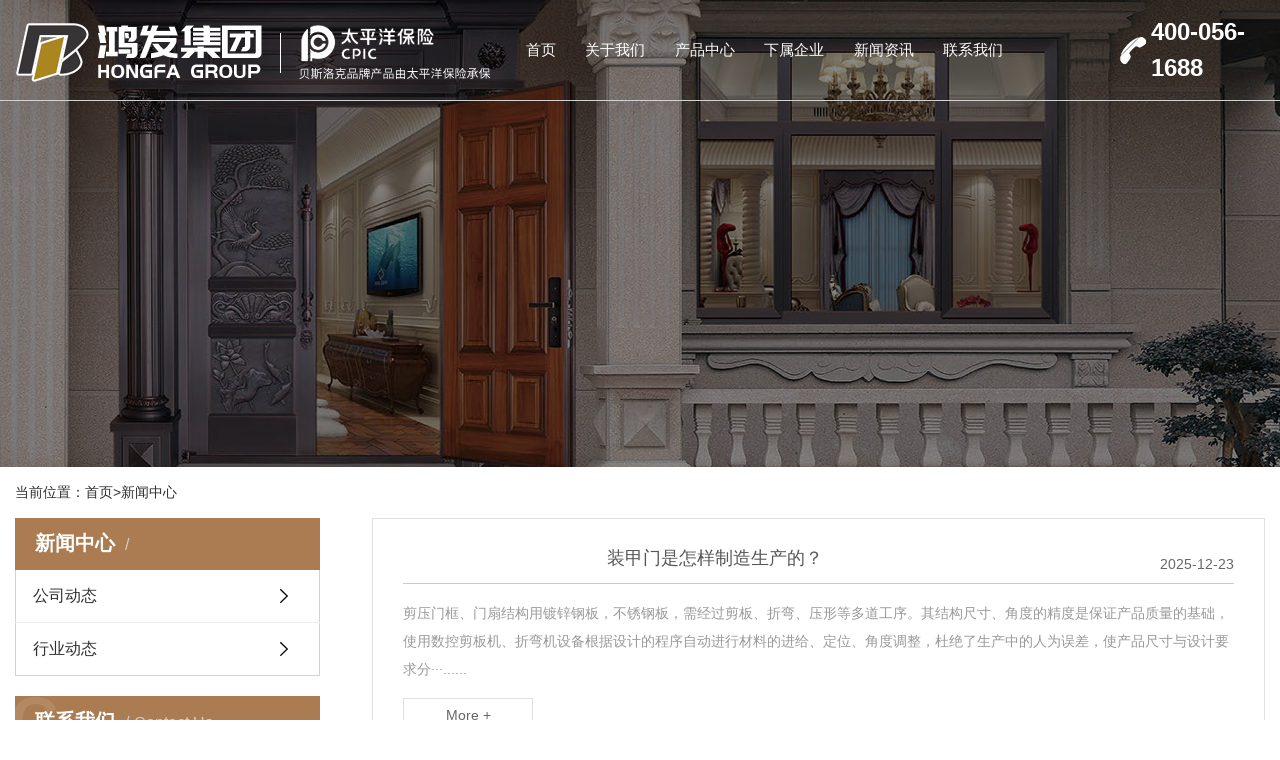

--- FILE ---
content_type: text/html; charset=utf-8
request_url: http://hfmyjt.com/?article/
body_size: 9001
content:
<!DOCTYPE html>
<html lang="zh-CN">
<head>
<meta charset="utf-8">
<meta name="viewport" content="width=device-width, initial-scale=1, maximum-scale=1, user-scalable=no">
<title>新闻中心-鸿发集团</title>
<meta name="keywords" content="鸿发集团">
<meta name="description" content="鸿发集团是一家专业从事生产铜门、不锈钢镀铜门、不锈钢门、铸铝防爆门、铸铝卡门、铝艺院门、铝艺护栏、城市小非标门、意式装甲门、非标别墅大门、防火门、防盗安全门、抗菌医疗门、断桥铝系统门窗、阳光房、铜扶手、铜屏风、铜工艺品及各种大型金属装饰工程系列的企业。">
<link rel="stylesheet" href="/template/default/libs/bootstrap.css" >
<link rel="stylesheet" href="/template/default/img/bsbfethp/t/1/assets/app.css" >
<link rel="stylesheet" href="/template/default/img/bsbfethp/t/1/assets/main.css" >
<link rel="stylesheet" href="/template/default/img/bsbfethp/t/1/assets/index.css" >
<link rel="stylesheet" href="/template/default/libs/share.min.css" >
<script src="/template/default/libs/jquery.js" ></script>
<script src="/template/default/libs/jquery.share.min.js" ></script>
<script src="/template/default/img/bsbfethp/t/1/assets/app.js" ></script>
<style>
.x-footer-r {
	display: none;
}
</style>
</head>

<body>
<!--[if lt IE 10]>
<div class="noie">
    您现在使用的是旧版本的 IE 浏览器，为了您能更好及完整体验该系统的所有功能，请尽快升级您的浏览器！
</div>
<![endif]-->

<!-- header -->
<!--{* 头部 *}-->
<!--{* 手机头部 *}-->
<div class="xymob-head visible-sm visible-xs">
    <div class="xymob-head-box">
        <div class="xymob-logo">
            <div><a href="/" ><img src="/template/default/img/a18766f2/21/11/98e97c3a10d9877535d456c76291da55e54bfff2.png"  /></a></div>
        </div>
        <div class="xymob-navbtn">
            <span></span>
        </div>
        
    </div>

    <div class="xymob-menu">
        <div class="xymob-menu-box">
                        <ul class="xymob-nav">
        <li> <a href="/">首页</a> </li>
        <li> <a href="/?aboutus/">关于我们</a>
          <div class="xymob-menu-jt"><i class="icon-font icon-down"></i></div>
          <ul class="xymob-sub-menu">
            
            <li><a href="/?about_41/" >集团简介</a> </li>
            
            <li><a href="/?about_42/" >企业文化</a> </li>
            
            <li><a href="/?about_43/" >样本书下载</a> </li>
            
          </ul>
        </li>
        <li> <a href="/?product/">产品中心</a>
          <div class="xymob-menu-jt"><i class="icon-font icon-down"></i></div>
          <ul class="xymob-sub-menu">
            
            <li><a href="/?list_12/" >贝斯洛克 豪华铜门</a> </li>
            
            <li><a href="/?list_13/" >贝斯洛克铸铝门</a> </li>
            
            <li><a href="/?list_14/" >贝斯洛克意式装甲门</a> </li>
            
            <li><a href="/?list_15/" >贝斯洛克非标门</a> </li>
            
            <li><a href="/?list_16/" >贝斯洛克工程门</a> </li>
            
            <li><a href="/?list_17/" >贝斯洛克户外铝艺</a> </li>
            
            <li><a href="/?list_18/" >贝斯洛克 铜艺</a> </li>
            
          </ul>
        </li>   <li> <a href="#">下属企业</a>
          <div class="xymob-menu-jt"><i class="icon-font icon-down"></i></div>
          <ul class="xymob-sub-menu">
                     
         
          <li><a href="http://www.jshfmy.com/" target="_blank" rel="nofollow">江苏鸿发门业科技有限公司</a></li>
          <li><a href="http://www.gzbslk.com/" target="_blank" rel="nofollow">广东省贝斯洛克门窗科技有限公司</a></li>
          <li><a href="http://www.zjbslk.com/" target="_blank" rel="nofollow">浙江贝斯洛克安防科技有限公司</a></li>
          <li><a href="http://www.jxbslk.com/" target="_blank" rel="nofollow">江西鸿基工贸有限公司</a></li>
      
          </ul>
        </li>
        <li> <a href="/?article/">新闻资讯</a>
          <div class="xymob-menu-jt"><i class="icon-font icon-down"></i></div>
          <ul class="xymob-sub-menu">
            
            <li><a href="/?company/" >公司动态</a> </li>
            
            <li><a href="/?industry/" >行业动态</a> </li>
            
          </ul>
        </li>
        <li> <a href="/?contact/">联系我们</a> </li>
      </ul>
            
        </div>
    </div>
    
</div>

<div class="tou hidden-xs hidden-sm">
    <div class="tong con flex">
        <div class="logo">
            <a href="/" ><img src="/template/default/img/a18766f2/22/06/496e49bdeeacbd180f18a6df7a30e8b64ca7d077.png" /></a>
        </div>
        <div class="zi">
                    <ul class="x-menu clearfix">
            <li> <a href="/">首页</a> </li>
            <li> <a href="/?aboutus/">关于我们</a>
              <ul class="x-sub-menu">
                
                <li><a href="/?about_41/" >集团简介</a> </li>
                
                <li><a href="/?about_42/" >企业文化</a> </li>
                
                <li><a href="/?about_43/" >样本书下载</a> </li>
                
              </ul>
            </li>
            <li> <a href="/?product/">产品中心</a>
              <ul class="x-sub-menu">
                
                <li><a href="/?list_12/" >贝斯洛克 豪华铜门</a> </li>
                
                <li><a href="/?list_13/" >贝斯洛克铸铝门</a> </li>
                
                <li><a href="/?list_14/" >贝斯洛克意式装甲门</a> </li>
                
                <li><a href="/?list_15/" >贝斯洛克非标门</a> </li>
                
                <li><a href="/?list_16/" >贝斯洛克工程门</a> </li>
                
                <li><a href="/?list_17/" >贝斯洛克户外铝艺</a> </li>
                
                <li><a href="/?list_18/" >贝斯洛克 铜艺</a> </li>
                
              </ul>
            </li>
              <li> <a href="#/">下属企业</a>
              <ul class="x-sub-menu">
                 <li><a href="http://www.jshfmy.com/" target="_blank" rel="nofollow">江苏鸿发门业科技有限公司</a></li>
          <li><a href="http://www.gzbslk.com/" target="_blank" rel="nofollow">广东省贝斯洛克门窗科技有限公司</a></li>
          <li><a href="http://www.zjbslk.com/" target="_blank" rel="nofollow">浙江贝斯洛克安防科技有限公司</a></li>
          <li><a href="http://www.jxbslk.com/" target="_blank" rel="nofollow">江西鸿基工贸有限公司</a></li>
              </ul>
            </li>
            <li> <a href="/?article/">新闻资讯</a>
              <ul class="x-sub-menu">
                
                <li><a href="/?company/" >公司动态</a> </li>
                
                <li><a href="/?industry/" >行业动态</a> </li>
                
              </ul>
            </li>
            <li> <a href="/?contact/">联系我们</a> </li>
          </ul>
            
        </div>
        <div class="ttel">
                <p><img src="/template/default/images/4639ef365654f73ca836960004a402ee30999569.png">400-056-1688</p>
            </div>
    </div>
</div>

 
<!-- * 内页banner * -->
<div class="page-banner"> <img src="/template/default/img/a18766f2/22/06/d4b0f4075081ecde6c376d6492c7e9233fd0b1e6.jpg">
</div>

<!-- * 当前位置 * -->
<div class="page-position">
  <div class="tong clearfix"> 当前位置：<a href="/">首页</a>><a href="/?article/">新闻中心</a> </div>
</div>

<!-- * 主体部分 * -->
<div class="page-wrap">
  <div class="tong clearfix"> 
    <div class="page-wrap-left xymob-menu-click">
      <div class="xymob-left-close-btn"><i class="icon-font icon-close"></i></div>
      <div class="xypg-left"> 
        <!-- * 分类 * -->
        <div class="xypg-left-box xypg-left-menu">
          <div class="xypg-left-title">
            <h3>新闻中心<span></span> </h3>
          </div>
          <div class="xypg-left-con">
            <ul class="xypg-left-nav">
                
              
       <li> 
            
            <a href="/?company/" > 公司动态</a>
                <div class="first-nav-btn"></div>
              </li>
              
       <li> 
            
            <a href="/?industry/" > 行业动态</a>
                <div class="first-nav-btn"></div>
              </li>
              
            </ul>
          </div>
        </div>
        <div class="xypg-left-box xypg-left-contact">
          <div class="xypg-left-title">
            <h3>联系我们<span>Contact Us</span></h3>
          </div>
          <div class="xypg-left-con">
            <div class="page-wrap-contact">
              <h4>鸿发集团</h4>
              <p>全国服务热线：400-056-1688</p>
              <p>联系电话： 18115328888</p>
              <p>电话：(86)523-88685788</p>
              <p>电话：(86)523-88685799</p>
              <p>电话：(86)523-88689699</p>
              <p>传真：(86)523-88685899</p>
              <p>地址1：江苏省泰州市姜堰工业园区</p>
              <p>地址2：广东省阳江市阳东区万象工业园</p>
              <p>地址3：浙江省金华市磐安县新渥街道灵峰路28号</p>
              <p>地址4：江西省上饶市鄱阳县芦田工业园区</p>
            </div>
          </div>
        </div>
      </div>
    </div>
    <!-- * 右侧 * -->
    <div class="page-wrap-right">
          <div class="xypg-right-content"> 
        <!-- 新闻列表页 -->
        <ul class="xypg-news-list">
          
          <li>
          
            
           
            
          <a href="/?industry/693.html"  title="装甲门是怎样制造生产的？">
            <div class="tit">
              <h3>装甲门是怎样制造生产的？</h3>
              <div class="date">2025-12-23</div>
            </div>
            <div class="info">剪压门框、门扇结构用镀锌钢板，不锈钢板，需经过剪板、折弯、压形等多道工序。其结构尺寸、角度的精度是保证产品质量的基础，使用数控剪板机、折弯机设备根据设计的程序自动进行材料的进给、定位、角度调整，杜绝了生产中的人为误差，使产品尺寸与设计要求分···......</div>
            <div class="more"><span>More +</span></div>
            </a>
           
            </li>
          
          <li>
          
            
           
            
          <a href="/?company/692.html"  title="豪华铜门如何与现代别墅搭配？">
            <div class="tit">
              <h3>豪华铜门如何与现代别墅搭配？</h3>
              <div class="date">2025-11-27</div>
            </div>
            <div class="info">铜门的历史与文化价值铜门作为一种高端建筑材料，其历史可以追溯到数千年前。在古代中国，铜门是皇家宫殿、寺庙和贵族府邸的象征。青铜器时代的&quot;司母戊鼎&quot;等文物就展现了古代中国精湛的铜器工艺。在欧洲，从古罗马时期的铜门到文艺复兴时期教堂的铜···......</div>
            <div class="more"><span>More +</span></div>
            </a>
           
            </li>
          
          <li>
          
            
           
            
          <a href="/?industry/691.html"  title="豪华铜门如何与工业风格搭配？">
            <div class="tit">
              <h3>豪华铜门如何与工业风格搭配？</h3>
              <div class="date">2025-09-15</div>
            </div>
            <div class="info">工业风格，源自于对旧厂房、仓库的改造利用，以其粗犷、冷峻、不加修饰的特质，成为一种备受推崇的设计美学。它崇尚材料的本真、结构的裸露和空间的开放性。而豪华铜门，则往往象征着精致、奢华与时间的沉淀，其温润的质感与耀眼的光泽，似乎与工业风的“糙”···......</div>
            <div class="more"><span>More +</span></div>
            </a>
           
            </li>
          
          <li>
          
            
           
            
          <a href="/?company/690.html"  title="豪华铜门与中式风格的**结合">
            <div class="tit">
              <h3>豪华铜门与中式风格的**结合</h3>
              <div class="date">2025-07-24</div>
            </div>
            <div class="info">中式风格以其深厚的文化底蕴、典雅的设计元素和**的审美情趣，成为众多家庭和商业空间的首选。而豪华铜门，以其高贵的气质、精湛的工艺和**的耐用性，逐渐成为高端建筑的首选门类。如何将豪华铜门与中式风格**结合，既保留中式传统的韵味，又彰显现代豪···......</div>
            <div class="more"><span>More +</span></div>
            </a>
           
            </li>
          
          <li>
          
            
           
            
          <a href="/?company/689.html"  title="豪华铜门的防火性能怎么样？">
            <div class="tit">
              <h3>豪华铜门的防火性能怎么样？</h3>
              <div class="date">2025-06-20</div>
            </div>
            <div class="info">豪华铜门本身材质特性利于防火铜本性温润，是一种很稳定的金属，耐腐蚀、抗氧化，不易受损。与木材、砖瓦等材料相比，铜门更耐岁月侵蚀，这些特性使得铜门在面对火灾威胁时，本身具有一定的稳定性和抗火能力，不会像木材那样容易燃烧或变形。部分豪华铜门具备···......</div>
            <div class="more"><span>More +</span></div>
            </a>
           
            </li>
          
          <li>
          
            
           
            
          <a href="/?industry/688.html"  title="豪华铜门的材质有哪些优势？">
            <div class="tit">
              <h3>豪华铜门的材质有哪些优势？</h3>
              <div class="date">2025-05-12</div>
            </div>
            <div class="info">豪华铜门的材质具有以下优势‌：‌耐腐蚀性和稳定性‌：铜是一种耐腐蚀性极强的金属，能够在各种自然环境中保持稳定，不易生锈或腐蚀。这使得铜门的使用寿命显著延长，且无需频繁维护‌。‌美观性和艺术性‌：铜门通常采用中国传统浮雕和锻打工艺，表面处理精···......</div>
            <div class="more"><span>More +</span></div>
            </a>
           
            </li>
          
          <li>
          
            
           
            
          <a href="/?company/687.html"  title="豪华铜门的设计风格有哪些选择？ ">
            <div class="tit">
              <h3>豪华铜门的设计风格有哪些选择？ </h3>
              <div class="date">2025-04-22</div>
            </div>
            <div class="info">豪华铜门作为建筑装饰中的重要元素，不仅具有实用功能，还承载着美学和文化价值。其设计风格的选择需要结合建筑整体风格、业主的审美倾向以及功能需求。以下是豪华铜门设计风格的主要选择及其特点：1. 古典欧式风格古典欧式风格是豪华铜门设计的经典选择，尤其···......</div>
            <div class="more"><span>More +</span></div>
            </a>
           
            </li>
          
          <li>
          
            
           
            
          <a href="/?industry/686.html"  title="铸铝门使用寿命是多少？">
            <div class="tit">
              <h3>铸铝门使用寿命是多少？</h3>
              <div class="date">2025-03-31</div>
            </div>
            <div class="info">铝门作为一种轻型、耐用的门类，其使用寿命在一定程度上取决于材质质量、安装方式和日常维护保养情况。一般而言，优质的铸铝门可以使用20年以上，甚至更久，而一些低质量材料或者不合理安装的铸铝门可能会在较短时间内出现损坏或者老化。 首先，铝门的材料质量···......</div>
            <div class="more"><span>More +</span></div>
            </a>
           
            </li>
          
          <li>
          
            
           
            
          <a href="/?company/685.html"  title="铸铝门选购有哪些需要考虑的因素？">
            <div class="tit">
              <h3>铸铝门选购有哪些需要考虑的因素？</h3>
              <div class="date">2025-02-06</div>
            </div>
            <div class="info">选购铸铝门时，需要考虑以下因素：风格设计：铸铝门具有多种风格设计，如欧式、现代、古典等，选择合适自己家装风格的门款式。材质质量：铸铝门的材质质量直接影响门的使用寿命和安全性，要选择质量好的铸铝门。防盗性能：铝门的防盗性能也是选择时需要考虑的···......</div>
            <div class="more"><span>More +</span></div>
            </a>
           
            </li>
          
          <li>
          
            
           
            
          <a href="/?company/684.html"  title="意式别墅铜门装修灵感大揭秘">
            <div class="tit">
              <h3>意式别墅铜门装修灵感大揭秘</h3>
              <div class="date">2025-01-09</div>
            </div>
            <div class="info">意式别墅铜门装修是一种典雅、奢华的装饰风格，给人一种古典、高贵的感觉。它融合了意大利文艺复兴时期的设计元素，结合了现代的工艺和材料，呈现出一种**而精致的风格。以下是一些意式别墅铜门装修的灵感，希望能给您一些启发。首先，意式别墅铜门的设计通···......</div>
            <div class="more"><span>More +</span></div>
            </a>
           
            </li>
          
        </ul>
        <div class="xypg-pagination"> <!-- 分页 -->

   <div aria-label="pagebar" class="my-4" style="width:100%">
     <div class="pagination">
     	<a class="page-item page-link" href="?article/">首页</a>
     	<a class="page-item page-link" href="javascript:;">上一页</a>
      	<a href="?article/" class="page-num page-num-current">1</a><a href="?article/&page=2" class="page-num">2</a><a href="?article/&page=3" class="page-num">3</a><!-- 数字条，小屏幕时自动隐藏-->
      	<a class="page-item page-link" href="?article/&page=2">下一页</a>
      	<a class="page-item page-link" href="?article/&page=3">尾页</a>
     </div>
   </div>	
 </div>
      </div>
        </div>
    
    <!-- * 手机弹窗 * -->
    <div class="page-mob-tool">
          <ul>
        <li class="xymob-page-navbtn"><i class="icon-font icon-dots-horizontal"></i></li>
        <li class="xymob-page-backtop"><i class="icon-font icon-top"></i></li>
      </ul>
        </div>
  </div>
</div>

<!--{* 通栏 *}-->

<div class="foot">
  <div class="tong">
  <div class="foot1-1">
          <div class="foot1-1-1"> <img src="/template/default/img/a18766f2/22/06/4c31e353f7457dccf96ae348c58449d89130612a.png"  alt=""> </div>
        </div>
    <div class="con flex">
    
      <div class="foot1">
        
        <ul class="foot1-2">
          <li>
            <h2> 关于我们 </h2>
            <div class="sec">  <a href="/?about_41/" >集团简介</a>  <a href="/?about_42/" >企业文化</a>  <a href="/?about_43/" >样本书下载</a>  </div>
          </li>
          <li>
            <h2> 产品中心 </h2>
            <div class="sec">  <a href="/?list_12/" >贝斯洛克 豪华铜门</a>  <a href="/?list_13/" >贝斯洛克铸铝门</a>  <a href="/?list_14/" >贝斯洛克意式装甲门</a>  <a href="/?list_15/" >贝斯洛克非标门</a>  <a href="/?list_16/" >贝斯洛克工程门</a>  <a href="/?list_17/" >贝斯洛克户外铝艺</a>  <a href="/?list_18/" >贝斯洛克 铜艺</a> </div>
          </li>
          <li>
            <h2> 新闻资讯 </h2>
            <div class="sec">  <a href="/?company/" >公司动态</a>  <a href="/?industry/" >行业动态</a> </div>
          </li>
        </ul>
      </div>
      <div class="foot2">
        <div class="lx">
              <p>全国服务热线：400-056-1688</p>
              <p>联系电话： 18115328888</p>
              <p>电话：(86)523-88685788</p>
              <p>电话：(86)523-88685799</p>
              <p>电话：(86)523-88689699</p>
              <p>传真：(86)523-88685899</p>
              <p>地址1：江苏省泰州市姜堰工业园区</p>
              <p>地址2：广东省阳江市阳东区万象工业园</p>
              <p>地址3：浙江省金华市磐安县新渥街道灵峰路28号</p>
              <p>地址4：江西省上饶市鄱阳县芦田工业园区</p>
        </div>        
      </div>
    </div>
    <div class="ban">
      <div class="ban1"> Copyright © 鸿发集团 All rights reserved 备案号：<a href="http://beian.miit.gov.cn/"  target="_blank">粤ICP备2020110548号-2</a> </div>
      <!--{* 友情链接 *}--> 
      
    </div>
  </div>
</div>

<!-- 手机页脚 -->
<link rel="stylesheet" href="/template/default/img/assets/iconfont.css" >
<div class="visible-xs visible-sm">
  <div class="footer3">
    <ul class="clearfix">
      <li><a href="/" ><i class="iconfont icon-home"></i><span>首页</span></a></li>
      <li><a href="tel:18115328888" onclick="addRecord()"><i
        class="iconfont icon-phone"></i><span>电话</span></a></li>
      <li><a href="/?contact/" ><i class="iconfont icon-contact"></i><span>联系</span></a> </li>
    </ul>
  </div>
</div>
<script src="/template/default/img/bsbfethp/t/1/assets/main.js" ></script> 
<script src="/template/default/img/assets/wow.min.js" ></script> 

<audio autoplay="autopaly" loop id="audios">
    <source src="/template/default/bg.mp3" type="audio/mp3" />
</audio>
 
<script>
// 将以下代码添加到js入口函数内即可
// 这里使用了微信自带的WeixinJSBridgeReady事件
document.addEventListener('WeixinJSBridgeReady', function() {
    document.getElementById('audios').play()
})


 </script>

<script type="text/javascript">
        $(function () {
            $("#audios")[0].play();
        })
    </script> 

</body>
</html>

--- FILE ---
content_type: text/css
request_url: http://hfmyjt.com/template/default/img/bsbfethp/t/1/assets/app.css
body_size: 23268
content:
@charset "UTF-8"; * {
    -webkit-box-sizing: border-box;
    -moz-box-sizing: border-box;
    box-sizing: border-box;
}

img {
    image-rendering: -moz-crisp-edges;
    /* Firefox */
    image-rendering: -o-crisp-edges;
    /* Opera */
    image-rendering: -webkit-optimize-contrast;
    /* Webkit (non-standard naming) */
    image-rendering: crisp-edges;
    -ms-interpolation-mode: nearest-neighbor;
    /* IE (non-standard property) */
}

body {
    overflow-x: hidden;
    font-family: "Microsoft YaHei";
}

ul {
    padding: 0;
    margin: 0;
}

ul li {
    list-style: none;
}

a {
    color: #333;
    text-decoration: none;
}

h1, h2, h3, h4, h5 {
    margin: 0;
}

a:focus, a:hover {
    color: #333;
    text-decoration: none;
}

a:focus {
    outline: none;
    outline-offset: -2px;
}

.hot-keys:after, .xypg-download-list .download-title:after, .xypg-download-list .download-item:after, .xypg-download-list .download-item .download-item-span:after, .xypg-job-list .job-title:after, .xypg-job-list .job-item:after, .xypg-job-list .job-item .job-item-span:after, .xypg-detail-info-bar:after, .xypg-detail-info-bar .xypg-file-down .file-down-list li:after, .xypg-detail-pn div:after, .xypg-detail-file-dwon:after, .product-detail-tab .product-detail-tabli:after, .tag-list-product .tag-wz .tab-fenli:after {
    content: "";
    display: table;
    clear: both;
}

.x-header-right .x-login .username, .x-product-list li h3, .x-case-item .wz h3, .x-news-top h3, .x-news-list li a, .latest-news li a, .hot-keys li a, .xypg-left-nav > li > a, .xypg-left-nav .xypg-left-subnav > li > a, .xypg-left-nav .xypg-left-threenav > li > a, .xypg-product-list li h3 a, .xypg-case-list li h3 a, .xypg-news-list li .tit h3, .xypg-album-cate li .album-title, .xypg-album-list li h3, .xypg-download-list .download-item .download-item-span.download-item-first, .xypg-download-list .download-item .download-item-span .download-item-con, .xypg-job-list .job-item .job-item-span .job-item-con, .xypg-detail-info-bar .xypg-file-down .file-down-list li .list-con p, .xypg-detail-pn div a, .relate-product-slick .owl-item p, .relate-news-list li a, .xypg-jod-detail .job-detail-title, .cover-item .item-first .wz h3, .cover-item .item-list h4, .tag-list-product .tag-wz h1, .tag-list-product .tag-wz .tab-fenli p {
    text-overflow: ellipsis;
    white-space: nowrap;
    overflow: hidden;
}

.x-banner .owl-carousel .banner-item a, .x-product-list li .img, .x-case-item .img, .x-news-img, .page-banner, .xypg-product-list li .img, .xypg-case-list li .img, .relate-product-slick .owl-item .img, .x-logo a, .x-layout-logo, .x-layout-ewm img, .page-message-img {
    font-size: 0;
}

.x-banner .owl-carousel .banner-item a img, .x-product-list li .img img, .x-case-item .img img, .x-news-img img, .page-banner img, .xypg-product-list li .img img, .xypg-case-list li .img img, .relate-product-slick .owl-item .img img {
    width: 100%;
}

.x-logo a img, .x-layout-logo img, .x-layout-ewm img img, .page-message-img img {
    max-width: 100%;
}

.x-product-list li .img, .x-case-item .img, .x-news-img, .xypg-product-list li .img, .xypg-case-list li .img, .relate-product-slick .owl-item .img {
    overflow: hidden;
}

.x-product-list li .img img, .x-case-item .img img, .x-news-img img, .xypg-product-list li .img img, .xypg-case-list li .img img, .relate-product-slick .owl-item .img img {
    -webkit-transition: all .5s ease;
    transition: all .5s ease;
}

.x-product-list li .img:hover img, .x-case-item .img:hover img, .x-news-img:hover img, .xypg-product-list li .img:hover img, .xypg-case-list li .img:hover img, .relate-product-slick .owl-item .img:hover img {
    -webkit-transform: scale(1.1);
    transform: scale(1.1);
}

.container-fluid {
    padding: 0 8.33333333%;
}
.xypg-product-list li .img{ text-align:center}
.xypg-product-list li .img img{ height:280px; width:auto; max-width:100%}
@media (max-width: 768px) {
    body {
        padding-top: 60px;
    }
}

.xymob-search-close-btn .icon-close:before {
    content: "";
}

.icon-font {
    position: relative;
}

.icon-font:after {
    content: "";
    width: 30px;
    height: 30px;
    background-image: url("../../../../../images/icon_spirit.png");
    background-repeat: no-repeat;
    position: absolute;
    left: calc(50% - 15px);
    top: calc(50% - 15px);
}

.n-loading .n-icon {
    background: url("../../../../../images/loading.gif") 0 center no-repeat !important;
}

.n-default .msg-wrap .n-icon {
    background-image: url("../../../../../images/validator_default.png") !important;
}

.n-simple .msg-wrap .n-icon {
    background-image: url("../../../../../images/validator_simple.png") !important;
}

.n-yellow .msg-wrap .n-icon {
    background-image: url("../../../../../images/validator_simple.png") !important;
}

/*手机端头部*/
.xymob-head {
    position: fixed;
    top: 0;
    z-index: 999999;
    left: 0;
    right: 0;
    background: #151515;
}

.xymob-head-box {
    position: relative;
    height: 60px;
}

.xymob-head-box .xymob-logo {
    position: absolute;
    left: 0;
    right: 0;
    bottom: 0;
    top: 0;
    margin: auto;
    width: 70%;
    height: 40px;
    text-align: center;
}

.xymob-head-box .xymob-logo h2, .xymob-head-box .xymob-logo a {
    display: inline;
    font-size: 0;
}

.xymob-head-box .xymob-logo img {
    height: 40px;
}

.xymob-navbtn {
    position: absolute;
    z-index: 9;
    top: 0;
    bottom: 0;
    right: 0;
    left: 0;
    margin: auto 0 auto 27px;
    width: 30px;
    height: 20px;
}

.xymob-navbtn span, .xymob-navbtn:after, .xymob-navbtn:before {
    display: block;
    height: 2px;
    width: 100%;
    background: #fff;
    -webkit-transition: all .5s;
    transition: all .5s;
}

.xymob-navbtn span {
    margin: 7px 0;
}

.xymob-navbtn:after, .xymob-navbtn:before {
    content: '';
    -webkit-transform-origin: 7.5%;
    transform-origin: 7.5%;
}

.xymob-navbtn.clicked span {
    -webkit-transform: translateX(-100%);
    transform: translateX(-100%);
    opacity: 0;
}

.xymob-navbtn.clicked:after {
    -webkit-transform: rotate(-45deg);
    transform: rotate(-45deg);
}

.xymob-navbtn.clicked:before {
    -webkit-transform: rotate(45deg);
    transform: rotate(45deg);
}

.xymob-search-btn {
    position: absolute;
    z-index: 9;
    right: 0;
    top: 0;
    bottom: 0;
    width: 14%;
    text-align: center;
    line-height: 60px;
}

.xymob-search-btn .icon-font {
    display: block;
    width: 100%;
    height: 100%;
}

.xymob-search-btn .icon-font:after {
    background-position: -30px -210px;
}

.xymob-menu {
    display: none;
    position: absolute;
    z-index: 9999;
    left: 0;
    right: 0;
    height: 100vh;
    background: #151515;
    padding: 0 10%;
}

.xymob-menu .xymob-menu-box {
    height: 100vh;
    overflow: auto;
    padding-bottom: 80px;
}

.xymob-nav > li {
    border-bottom: 1px solid #2b2b2b;
    position: relative;
}

.xymob-nav > li > a {
    display: block;
    line-height: 50px;
    font-size: 16px;
    color: #ffffff;
}

.xymob-nav .xymob-menu-jt {
    position: absolute;
    width: 20%;
    height: 50px;
    line-height: 50px;
    right: 0;
    top: 0;
    text-align: center;
    z-index: 9;
}

.xymob-nav .xymob-menu-jt .icon-font {
    display: block;
    width: 100%;
    height: 100%;
}

.xymob-nav .xymob-menu-jt .icon-font:after {
    background-position: -30px -240px;
}

.xymob-nav .xymob-menu-jt.clicked .icon-font:after {
    background-position: -30px -270px;
}

.xymob-nav .xymob-sub-menu {
    background: #1E1E1E;
    display: none;
}

.xymob-nav .xymob-sub-menu > li {
    border-top: 1px dashed #2b2b2b;
}

.xymob-nav .xymob-sub-menu > li > a {
    display: block;
    font-size: 14px;
    color: rgba(255, 255, 255, 0.8);
    line-height: 40px;
    text-indent: 2em;
}

.xymob-dlbtn {
    margin-top: 40px;
}

.xymob-dlbtn a {
    text-align: center;
    display: block;
    width: 100%;
    height: 40px;
    line-height: 40px;
    background: #AB7C52;
    color: #fff;
    font-size: 16px;
    border-radius: 5px;
}

.xymob-dlbtn a i {
    display: inline-block;
    vertical-align: middle;
    width: 30px;
    height: 30px;
    margin-right: 5px;
}

.xymob-dlbtn a .icon-dl:after {
    background-position: -30px -540px;
}

.xymob-dlbtn a .icon-pn:after {
    background-position: -30px -600px;
}

.xymob-dlbtn a .icon-tc:after {
    background-position: -30px -570px;
}

.xymob-dlbtn .zx-btn {
    margin-top: 10px;
    background: none;
    border: 1px solid #fff;
}

.xymob-search {
    position: fixed;
    z-index: 99999;
    left: 100%;
    bottom: 0;
    top: 0;
    width: 100%;
    background: #151515;
    padding: 15px 15% 0 15%;
    -webkit-transition: all .5s;
    transition: all .5s;
}

.xymob-search .xymob-search-close-btn {
    position: absolute;
    top: 27px;
    left: 30px;
    width: 30px;
    height: 30px;
    text-align: center;
    line-height: 30px;
}

@media (max-width: 420px) {
    .xymob-search .xymob-search-close-btn {
        left: 15px;
    }
}

.xymob-search .xymob-search-close-btn i {
    width: 100%;
    height: 100%;
    display: block;
}

.xymob-search .xymob-search-close-btn i:after {
    background-position: -30px -300px;
}

.xymob-search .xymob-search-box {
    height: 50px;
    border-bottom: 2px solid #2d2d2d;
}

.xymob-search .xymob-search-box input[type="text"] {
    width: 80%;
    float: left;
    background: none;
    border: none;
    outline: none;
    color: rgba(255, 255, 255, 0.3);
    font-family: "Microsoft YaHei";
    font-size: 16px;
    height: 50px;
}

.xymob-search .xymob-search-box #s_btn {
    width: 20%;
    height: 50px;
    outline: none;
    cursor: pointer;
    font-size: 0;
    background: none;
    border: none;
}

.xymob-search .xymob-search-box #s_btn .icon-font {
    display: block;
    width: 100%;
    height: 100%;
}

.xymob-search .xymob-search-box #s_btn .icon-font:after {
    background-position: -30px -210px;
}

.xymob-search .xymob-seaerch-wz span, .xymob-search .xymob-seaerch-wz a {
    display: block;
    font-size: 14px;
    color: rgba(255, 255, 255, 0.9);
    line-height: 45px;
    border-bottom: 1px solid #2b2b2b;
}

.xymob-search.clicked {
    left: 0;
}

.x-header {
    background: #ffffff;
    padding: 1.30208333% 0;
}

.x-logo {
    float: left;
    width: 15.3125%;
}

.x-logo a {
    display: block;
}

.x-header-right {
    float: right;
    width: 25%;
    text-align: right;
}

.x-header-right #formsearch, .x-header-right .x-login {
    display: inline-block;
    vertical-align: middle;
}

.x-header-right #formsearch {
    width: calc(100% - 100px);
    position: relative;
}

.x-header-right #formsearch:before {
    content: '|';
    position: absolute;
    left: 36px;
    top: 5px;
}

.x-header-right #formsearch #s_btn {
    float: left;
    outline: none;
    border: none;
    width: 35px;
    height: 30px;
    font-size: 0;
    background-image: url("../../../../../images/icon_spirit.png");
    background-color: transparent;
    background-repeat: no-repeat;
    background-position: 0 -210px;
}

.x-header-right #formsearch #keyword {
    float: left;
    background: none;
    outline: none;
    border: none;
    width: calc(100% - 35px);
    color: rgba(0, 0, 0, 0.8);
    margin-top: 5px;
    height: 20px;
    padding-left: 10px;
}

.x-header-right .x-login {
    font-size: 14px;
    color: #000000;
    line-height: 30px;
}

.x-header-right .x-login .username {
    max-width: 75px;
    vertical-align: -10px;
    display: inline-block;
}

.x-header-right .x-login a {
    color: #000;
}

.x-header-right .x-login a:hover {
    color: #AB7C52;
}

/* 扥路 */
.xa-login {
    position: absolute;
    width: 50%;
    text-align: right;
    top: 0;
    right: 8.33333333%;
}

/* 首页banner样式 */
.x-banner {
    position: relative;
}

.x-banner .sb {
    position: absolute;
    bottom: 5%;
    left: 50%;
    transform: translateX(-50%);
    z-index: 1111;
}

.x-banner .owl-carousel .banner-item a .su {
    position: absolute;
    z-index: 11;
    color: #fff;
    color: #fffefe;
    font-size: 16px;
    font-family: arial;
    bottom: .8rem;
    left: .8rem;
    line-height: 1;
}

.x-banner .owl-carousel {
    position: relative;
}

.x-banner .owl-carousel .banner-item a {
    display: block;
    position: relative;
}

.x-banner .owl-carousel .owl-nav .owl-prev {
    bottom: 1.12rem;
    background: url("../../../../a18766f2/22/06/c8c1a80b5986dfcca18eb561c66e016fb4bb6e3b.png") no-repeat 50%;
}

.x-banner .owl-carousel .owl-nav .owl-next {
    bottom: .5rem;
    background: url("../../../../a18766f2/22/06/b56315085291008c6c8d4210b923f1b37a3d611f.png") no-repeat 50%;
}

.x-banner .owl-carousel .owl-nav button.owl-prev span, .x-banner .owl-carousel .owl-nav button.owl-next span {
    display: none;
}

.x-banner .owl-carousel .owl-nav button.owl-prev, .x-banner .owl-carousel .owl-nav button.owl-next {
    outline: none;
    position: absolute;
    z-index: 9999;
    height: 13px;
    width: 19px;
    border-radius: 0;
    -webkit-transition: all .5s ease;
    transition: all .5s ease;
    left: .94rem;
}

/* 
.x-banner .owl-carousel .owl-nav button.owl-prev:hover, .x-banner .owl-carousel .owl-nav button.owl-next:hover {
    background: #AB7C52;
} */
.x-banner .owl-carousel .owl-nav .icon-font {
    display: block;
    width: 100%;
    height: 100%;
}

.x-banner .owl-carousel .owl-nav .icon-left-arrow:after {
    background-position: -34px -180px;
}

.x-banner .owl-carousel .owl-nav .icon-right-arrow:after {
    background-position: -26px -480px;
}

@media (max-width: 990px) {
    .x-banner .owl-carousel .owl-nav button.owl-prev, .x-banner .owl-carousel .owl-nav button.owl-next {
        height: 40px;
        width: 30px;
        margin-top: -20px;
    }

    .x-banner .owl-carousel .owl-nav .iconfont {
        font-size: 20px;
    }
}

.x-banner .owl-carousel .owl-dots {
    position: absolute;
    z-index: 999;
    left: 0;
    width: 100%;
    text-align: center;
    font-size: 0;
    bottom: 5%;
}

.x-banner .owl-carousel .owl-dots button.owl-dot {
    display: inline-block;
    vertical-align: middle;
    font-size: 14px;
    margin: 0 .5em;
    outline: none;
    background: #fff;
    border-radius: 50%;
    width: 1em;
    height: 1em;
    opacity: .2;
}

.x-banner .owl-carousel .owl-dots button.owl-dot:hover {
    opacity: .5;
}

.x-banner .owl-carousel .owl-dots button.owl-dot.active {
    opacity: 1;
}

@media (max-width: 990px) {
    .x-banner .owl-carousel .owl-dots button.owl-dot {
        font-size: 12px;
    }
}

.x-about {
    background: #ffffff;
    padding: 6.25% 0;
}

@media (min-width: 990px) {
    .x-about .x-title {
        float: left;
        width: 32.5%;
    }
}

.x-title {
    color: #000;
    position: relative;
}

.x-title p {
    text-transform: uppercase;
    font-size: 12px;
    color: inherit;
    line-height: 1.6;
    opacity: .7;
    margin-bottom: 0;
}

.x-title h3 {
    font-size: 26px;
    color: inherit;
    line-height: 1.3;
    margin-top: 1em;
}

.x-title h3 span {
    display: block;
}

.x-title a {
    position: absolute;
    bottom: 0;
    right: 0;
    border: 1px solid #000;
    width: 35px;
    height: 35px;
    line-height: 35px;
    text-align: center;
}

.x-title a:hover {
    background: #000;
}

.x-title a:hover .icon-add:after {
    background-position: -30px -450px;
}

.x-title .icon-add {
    width: 100%;
    height: 100%;
    display: block;
}

.x-title .icon-add:after {
    background-position: 0 -450px;
}

@media (max-width: 1024px) {
    .x-title h3 {
        font-size: 20px;
    }

    .x-title a {
        width: 30px;
        height: 30px;
        line-height: 30px;
    }
}

.x-title.white {
    color: #fff;
}

.x-title.white a {
    border: 1px solid #fff;
    background: transparent;
    opacity: .8;
}

.x-title.white a .icon-font:after {
    background-position: -30px -450px;
}

.x-title.white a:hover {
    background: #fff;
}

.x-title.white a:hover .icon-font:after {
    background-position: 0 -450px;
}

@media (min-width: 990px) {
    .x-about-box {
        overflow: hidden;
    }
}

@media (min-width: 990px) {
    .x-about-left {
        width: 37.38317757%;
        border-right: 1px solid #e3e3e3;
        padding-right: 2.80373832%;
        float: left;
    }
}

.x-about-left > p {
    font-size: 16px;
    color: #000;
    line-height: 1.6;
    margin-bottom: 1em;
}

.x-about-left ul {
    font-size: 0;
}

.x-about-left ul li {
    display: inline-block;
    width: 33.33333%;
    vertical-align: middle;
}

.x-about-left ul li h3 {
    font-size: 40px;
    color: #AB7C52;
    line-height: 1.6;
}

@media (max-width: 1366px) {
    .x-about-left ul li h3 {
        font-size: 30px;
    }
}

.x-about-left ul li p {
    font-size: 16px;
    color: rgba(0, 0, 0, 0.9);
    line-height: 1.6;
    margin-bottom: 0;
}

@media (max-width: 1024px) {
    .x-about-left > p {
        font-size: 14px;
    }

    .x-about-left ul li h3 {
        font-size: 20px;
    }

    .x-about-left ul li p {
        font-size: 14px;
    }
}

.x-about-right {
    font-size: 13px;
    color: rgba(0, 0, 0, 0.9);
    line-height: 1.846;
}

@media (min-width: 990px) {
    .x-about-right {
        overflow: hidden;
        padding-left: 4.6728972%;
    }
}

.x-about-right strong {
    display: block;
    font-size: 16px;
    color: #000;
    line-height: 1.6;
    margin-bottom: 1.1em;
    font-weight: normal;
}

.x-about-right p {
    margin-bottom: 0;
}

@media (max-width: 1024px) {
    .x-about-right {
        font-size: 12px;
    }

    .x-about-right strong {
        font-size: 14px;
        color: #000;
        line-height: 1.6;
        margin-bottom: 10px;
    }
}

.x-product {
    padding: 4.16666667% 0 3.125%;
    background: -webkit-gradient(linear, left top, left bottom, color-stop(30%, #f0f0f0), color-stop(30%, #fff), to(#fff));
    background: linear-gradient(to bottom, #f0f0f0 30%, #fff 30%, #fff 100%);
}

.x-product-list {
    font-size: 0;
    margin: 3.125% -12px 0 -12px;
}

.x-product-list li {
    display: inline-block;
    vertical-align: top;
    width: calc(25% - 24px);
    margin: 0 12px 45px 12px;
}

.x-product-list li h3 {
    border: 1px solid transparent;
    border-top: none;
    font-size: 16px;
    color: #000;
    line-height: 1;
    padding: 2.2em 0;
    -webkit-transition: all .5s ease;
    transition: all .5s ease;
}

.x-product-list li:hover h3 {
    border-color: #e5e5e5;
    padding-left: .5em;
    padding-right: .5em;
    color: #AB7C52;
}

@media (max-width: 1024px) {
    .x-product-list li {
        margin-bottom: 20px;
    }

    .x-product-list li h3 {
        font-size: 14px;
        padding: 1em 0;
    }
}

.x-case {
    padding: 4.16666667% 0 5.20833333%;
    background: -webkit-gradient(linear, left top, left bottom, color-stop(45%, #AB7C52), color-stop(45%, #fff), to(#fff));
    background: linear-gradient(to bottom, #AB7C52 45%, #fff 45%, #fff 100%);
}

.x-case-list {
    margin-top: 2.5%;
    margin-left: 13.75%;
}

@media (max-width: 1024px) {
    .x-case-list {
        margin-left: 6.25%;
    }
}

.x-case-item {
    padding: 0 1px;
    background: #fff;
}

.x-case-item a {
    display: block;
    padding: 10px 20px 40px 20px;
    border: 1px solid transparent;
}

.x-case-item .wz {
    margin-top: 30px;
}

.x-case-item .wz h3 {
    font-size: 20px;
    color: #000;
    line-height: 1.6;
    margin-bottom: .6em;
}

.x-case-item .wz p {
    font-size: 14px;
    color: #000;
    line-height: 1.6;
    font-weight: 100;
    margin-bottom: 2em;
}

.x-case-item .wz span {
    display: block;
}

.x-case-item .wz .icon-right-arrow {
    display: block;
    width: 25px;
    height: 25px;
    border: 1px solid #b0b3b8;
    border-radius: 50%;
}

.x-case-item .wz .icon-right-arrow:after {
    background-position: 2px -241px;
    opacity: .4;
}

@media (max-width: 1024px) {
    .x-case-item .wz {
        margin-top: 10px;
    }

    .x-case-item .wz h3 {
        font-size: 16px;
    }

    .x-case-item .wz p {
        font-size: 13px;
        margin-bottom: 1.5em;
    }
}

.x-case-item:hover a {
    border-color: #e5e5e5;
}

.x-case-item:hover .icon-right-arrow {
    background: #000;
    border-color: #000;
}

.x-case-item:hover .icon-right-arrow:after {
    background-position: -28px -241px;
    opacity: 1;
}

.x-company {
    background: #f0f0f0;
    padding: 2.60416667% 0 2.08333333%;
}

.x-company-title {
    font-size: 20px;
    color: rgba(0, 0, 0, 0.9);
    line-height: 1.6;
}

.x-company-title:after {
    content: '';
    display: block;
    width: 20px;
    height: 4px;
    background: #3d3d3d;
    margin-top: 10px;
}

@media (max-width: 990px) {
    .x-company-title {
        font-size: 18px;
    }

    .x-company-title:after {
        height: 3px;
    }
}

.x-company-list {
    margin-top: 1.875%;
}

.x-company-item {
    padding: 0 15px;
}

.x-company-item a {
    display: block;
    text-align: center;
    width: 100%;
    height: 45px;
    font-size: 0;
}

.x-company-item a img {
    max-width: 100%;
    max-height: 100%;
    display: inline-block;
    vertical-align: middle;
}

.x-company-item a:after {
    content: '';
    height: 100%;
    display: inline-block;
    vertical-align: middle;
}

.x-company-item a img {
    width: auto !important;
    display: inline-block !important;
}

.x-news {
    background: #fff;
    padding: 5.20833333% 0;
}

.x-news-box {
    margin-top: 3.125%;
    font-size: 0;
}

@media (min-width: 990px) {
    .x-news-img {
        width: 43.75%;
        margin-right: 3.4375%;
        display: inline-block;
        vertical-align: middle;
    }
}

@media (min-width: 990px) {
    .x-news-right {
        display: inline-block;
        vertical-align: middle;
        width: 52.8125%;
    }
}

.x-news-top {
    position: relative;
    padding-right: 18.93491124%;
    margin-bottom: 5.91715976%;
}

.x-news-top h3 {
    font-size: 18px;
    color: #000000;
    line-height: 1.6;
    border-bottom: 1px solid #ededed;
    padding-bottom: 15px;
    margin-bottom: 15px;
}

.x-news-top p {
    font-weight: 100;
    font-size: 13px;
    color: #000;
    line-height: 1.6;
}

.x-news-top .date {
    position: absolute;
    right: 0;
    top: 0;
    text-align: center;
    width: 70px;
}

.x-news-top .date h4 {
    font-size: 44px;
    color: rgba(0, 0, 0, 0.7);
    line-height: 1;
}

.x-news-top .date h5 {
    font-size: 15px;
    color: rgba(0, 0, 0, 0.7);
    line-height: 1.6;
}

.x-news-top .date span {
    display: inline-block;
}

.x-news-top .date span .icon-right-arrow {
    display: block;
    color: #fff;
    width: 25px;
    height: 25px;
    background: #000;
    border-radius: 50%;
}

.x-news-top .date span .icon-right-arrow:after {
    background-position: -28px -241px;
}

.x-news-top:hover h3 {
    color: #AB7C52;
}

.x-news-list li {
    position: relative;
    padding: 18px 80px 18px 0;
    border-bottom: 1px solid #ededed;
}

@media (max-width: 1366px) {
    .x-news-list li {
        padding-top: 9px;
        padding-bottom: 9px;
    }
}

.x-news-list li a {
    display: block;
    font-size: 14px;
    color: rgba(0, 0, 0, 0.9);
}

.x-news-list li a:hover {
    color: #AB7C52;
}

.x-news-list li span {
    position: absolute;
    right: 0;
    width: 80px;
    text-align: right;
    top: 50%;
    margin-top: -9px;
    font-size: 13px;
    color: rgba(0, 0, 0, 0.5);
}

.x-link {
    background: #fff;
    padding-bottom: 1.5%;
}

.x-message {
  background: #f0f0f0;
  padding: 2.34375% 0;
}

.x-message-wrap {
  width: 53.8%;
  float: right;
  margin-top: 2.5%;
}

@media (max-width: 1366px) {

}

.x-message-wrap .row {
  margin-left: -5px;
  font-size: 0;
  margin-right: -5px;
}

.x-message-wrap div[class^='col-'] {
  padding-left: 5px;
  padding-right: 5px;
  position: relative;
}

.x-message-wrap input[type='text'],
.x-message-wrap textarea {
  width: 100%;
  height: 62px;
  border: 1px solid rgba(255, 255, 255, 0.5);
  padding: 0 10px;
  font-size: 14px;
  color: rgba(255, 255, 255, 0.5);
  outline: none;
  margin-bottom: 10px;
  background: none;
}

.x-message-wrap input[type='text']::-webkit-input-placeholder,
.x-message-wrap textarea::-webkit-input-placeholder {
  color: rgba(255, 255, 255, 0.5);
}

.x-message-wrap input[type='text']::-moz-placeholder,
.x-message-wrap textarea::-moz-placeholder {
  color: rgba(255, 255, 255, 0.5);
}

.x-message-wrap input[type='text']::-ms-input-placeholder,
.x-message-wrap textarea::-ms-input-placeholder {
  color: rgba(255, 255, 255, 0.5);
}

.x-message-wrap input[type='text']::placeholder,
.x-message-wrap textarea::placeholder {
  color: rgba(255, 255, 255, 0.5);
}

.x-message-wrap textarea {
  padding-top: 20px;
  height: 62px;
  resize: none;
}

.x-message-wrap #checkcode {
  float: left;
  width: 52%;
  margin-bottom: 10px;
  border-right:none;
}

.x-message-wrap .checkCodeImg {
  float: left;
  display: block;
  text-align: center;
  width: 48%;
  height: 62px;
  font-size: 0;
  padding: 5px 10px;
  border: 1px solid rgba(255, 255, 255, 0.5);
  border-left: none;
}

.x-message-wrap .checkCodeImg img {
  max-width: 100%;
  max-height: 100%;
  display: inline-block;
  vertical-align: middle;
}

.x-message-wrap .checkCodeImg:after {
  content: '';
  height: 100%;
  display: inline-block;
  vertical-align: middle;
}

.x-message-wrap .checkCodeImg img {
  cursor: pointer;
}

.x-message-wrap .x-submit {
  float: right;
  width: 100%;
  height: 62px;
  background: #f3a306;
  color: #fff;
  font-size: 14px;
  border: none;
  outline: none;
  -webkit-transition: all .5s ease;
  transition: all .5s ease;
}

.x-message-wrap .x-submit:hover {
  background: #ffb31d;
}

.n-default .n-invalid {
  border-color: #f3a306 !important;
}

.n-default .msg-wrap {
  top: 8px;
  right: 5px;
  margin-left: 0;
}

.n-default .x-textarea .msg-wrap {
  top: 65px;
}

/* 手机样式 */
@media (max-width: 990px) {
    .x-title h3 {
        font-size: 14px;
        margin-top: 5px;
    }

    .x-title h3 span {
        display: inline-block;
        margin-left: 5px;
    }

    .x-title h3 span:before {
        margin-right: 5px;
        content: '-';
    }

    .x-about .x-title {
        margin-bottom: 20px;
    }

    .x-about-left {
        margin-bottom: 15px;
        border-bottom: 1px solid #efefef;
        padding-bottom: 10px;
    }

    .x-product-list {
        margin-left: -5px;
        margin-right: -5px;
        margin-top: 20px;
    }

    .x-product-list li {
        width: calc(50% - 10px);
        margin-left: 5px;
        margin-right: 5px;
        margin-bottom: 10px;
    }

    .x-case-list {
        margin-left: 0;
        margin-top: 20px;
    }

    .x-case-item a {
        padding: 10px;
    }

    .x-company-title {
        font-size: 14px;
    }

    .x-company-title p {
        margin-bottom: 0;
    }

    .x-company-title:after {
        margin-top: 5px;
    }

    .x-company-list {
        margin-top: 15px;
    }

    .x-news-box {
        margin-top: 20px;
    }

    .x-news-img, .x-news-right {
        width: 100%;
    }

    .x-news-img {
        margin-bottom: 15px;
    }

    .x-news-top h3 {
        font-size: 16px;
        padding-bottom: 7px;
        margin-bottom: 7px;
    }

    .x-news-top p {
        font-size: 12px;
    }

    .x-news-top .date h4 {
        font-size: 30px;
    }

    .x-news-top .date h5 {
        font-size: 12px;
    }

    .x-message-wrap {
        margin-left: 0;
        margin-right: 0;
    }

    .x-message-wrap #checkcode {
        width: 65%;
    }

    .x-message-wrap .checkCodeImg {
        width: 35%;
    }

    .x-message-wrap .x-submit {
        float: none;
        margin-top: 10px;
        width: 100%;
    }
}

.container {
    font-size: 14px;
    line-height: 24px;
}

#container {
    width: 1000px;
    margin: 0 auto;
    margin-top: 10px;
    border: 1px solid #f4f4f4;
    padding: 10px;
}

#container .city_list {
    padding-top: 10px;
}

#container .city_list .item {
    padding: 10px 0;
    line-height: 24px;
    overflow: hidden;
    border-bottom: 1px dashed #ddd;
}

#container .city_list .item dt {
    float: left;
    font-family: arial;
    font-weight: bold;
    font-size: 18px;
    width: 35px;
    padding-left: 25px;
    color: #444;
    display: table-cell;
}

#container .city_list .item dd {
    margin: 0 0 0 55px;
    padding-left: 15px;
    border-left: 1px dashed #b2b2b2;
}

#container .city_list .item dd a {
    padding: 1px 12px 1px 12px;
    white-space: nowrap;
    float: left;
    color: #333;
    font-size: 14px;
    text-decoration: none;
}

#container .city_list .item dd a:hover {
    text-decoration: none;
    background: #eb2830;
    color: #fff;
}

#foot {
    width: 1000px;
    margin: 0 auto;
    text-align: center;
    margin-top: 10px;
    line-height: 24px;
    color: #666;
    border-top: 2px solid #eb2830;
    padding-top: 10px;
    font-size: 14px;
}

#foot a {
    color: #666;
    text-decoration: none;
}

#foot a:hover {
    color: #0aa8dd;
}

.return {
    position: relative;
    height: 36px;
    padding: 6px;
    width: 1000px;
    margin: 0 auto;
    text-align: left;
    font: bold 22px/42px "\5FAE\8F6F\96C5\9ED1";
    color: #737372;
}

.return a {
    position: absolute;
    right: 10px;
    top: 12px;
    height: 36px;
    width: 100px;
    text-align: center;
    display: block;
    background: #eb2830;
    color: #fff;
    line-height: 36px;
    font-size: 12px;
    font-weight: bold;
}

.return a:hover {
    text-decoration: none;
    background: #f39c11;
    color: #fff;
}

/* 口令弹窗 */
.float-modal {
    position: fixed;
    width: 100%;
    height: 100%;
    background: rgba(51, 51, 51, 0.5);
    top: 0;
    left: 0;
    z-index: 999;
    display: none;
}

.float-modal .float-ads {
    position: absolute;
    width: 90%;
    top: 50%;
    left: 5%;
    margin-top: -70px;
    background: #fff;
    text-align: center;
    padding: 30px 0;
    border-radius: 15px;
}

.float-modal .float-ads h3 {
    color: #333;
    margin-bottom: 20px;
    font-size: 16px;
}

.float-modal .float-ads button {
    background: #1292f8;
    border: none;
    color: #fff;
    white-space: nowrap;
    padding: 6px 12px;
    font-size: 14px;
    line-height: 1.42857143;
    border-radius: 4px;
    display: inline-block;
    margin-bottom: 0;
    font-weight: 400;
    text-align: center;
    vertical-align: middle;
}

.x-layout {
    padding: 4.16666667%;
    background: #000;
}

.x-layout-logo {
    margin-bottom: 20px;
}

.x-layout-desc {
    font-size: 12px;
    color: rgba(255, 255, 255, 0.5);
}

.x-layout-contact {
    margin-top: 30px;
}

.x-layout-contact p {
    margin-bottom: 0;
    font-size: 14px;
    color: rgba(255, 255, 255, 0.7);
    line-height: 1.7;
}

.x-layout-contact strong {
    display: block;
    font-size: 24px;
    color: rgba(255, 255, 255, 0.8);
}

.x-layout-contact a {
    color: #fff;
}

.x-layout-menu dl {
    float: left;
    width: 20%;
    text-align: center;
}

.x-layout-menu dl dt {
    font-size: 14px;
    color: #fff;
    margin-bottom: 1.43em;
}

.x-layout-menu dl dd a {
    display: block;
    font-size: 14px;
    color: rgba(255, 255, 255, 0.4);
    line-height: 2;
}

.x-layout-ewm {
    text-align: center;
}

.x-layout-ewm p {
    background: rgba(255, 255, 255, 0.1);
    font-size: 13px;
    font-weight: 100;
    padding: .8em 0;
    line-height: 1.7;
    color: rgba(255, 255, 255, 0.7);
    margin: 15px 0 0 0;
}

.x-footer {
    background: #161618;
    padding: 15px 0;
    text-align: center;
    font-size: 12px;
    color: rgba(255, 255, 255, 0.5);
    line-height: 1.7;
}

.x-footer a {
    color: rgba(255, 255, 255, 0.5);
}

.x-footer a:hover {
    color: rgba(255, 255, 255, 0.8);
}

/*左侧工具条*/
#toolbar {
    position: fixed;
    z-index: 9999;
    right: 17px;
    bottom: 10%;
}

#toolbar .online-one li {
    margin-bottom: 3px;
    font-size: 0;
    width: 70px;
    height: 70px;
    right: 0;
    position: relative;
}

#toolbar .online-one li:hover a {
    -webkit-box-shadow: 0 2px 8px rgba(0, 0, 0, 0.24);
    box-shadow: 0 2px 8px rgba(0, 0, 0, 0.24);
}

#toolbar .online-one li a {
    display: block;
    position: absolute;
    z-index: 9;
    right: 0;
    top: 0;
    width: 70px;
    height: 70px;
    background: #00c184;
    -webkit-transition: all .5s ease;
    transition: all .5s ease;
    font-size: 0;
    border-radius: 4px;
    padding: 10px 0;
    overflow: hidden;
}

#toolbar .online-one li .icon-font {
    display: block;
    height: 28px;
    width: 100%;
}

#toolbar .online-one li .icon-font:after {
    background-image: url("../../../../../images/kf.png");
}

#toolbar .online-one li .icon-qq:after {
    background-position: -30px -240px;
}

#toolbar .online-one li .icon-phone:after {
    background-position: -30px -208px;
}

#toolbar .online-one li .icon-message:after {
    background-position: -30px -170px;
}

#toolbar .online-one li .icon-ewm:after {
    background-position: -30px -138px;
}

#toolbar .online-one li .icon-top:after {
    background-image: url("../../../../../images/icon_spirit.png");
    background-position: -30px -60px;
}

#toolbar .online-one li .icon-wangwang:after {
    background-image: url("../../../../../images/icon_spirit.png");
    background-position: -30px 0;
}

#toolbar .online-one li .wz {
    font-size: 12px;
    color: #fff;
    text-align: center;
    display: block;
    margin-top: 5px;
    height: 20px;
    text-overflow: ellipsis;
    white-space: nowrap;
    overflow: hidden;
}

#toolbar .online-one li.phone {
    border-radius: 4px;
    padding: 10px 0;
}

#toolbar .online-one li.ewm {
    background: #00c184;
    border-radius: 4px;
    padding: 10px 0;
}

#toolbar .online-one li.phone .tel-phone {
    position: absolute;
    z-index: 1;
    padding: 5px;
    width: 110px;
    right: calc(100% + 5px);
    top: 0;
    opacity: 0;
    visibility: hidden;
    -webkit-transform: translateX(100%);
    transform: translateX(100%);
    -webkit-transition: all .7s;
    transition: all .7s;
    -webkit-box-shadow: 0 4px 20px 4px rgb(0 20 60 / 20%);
    box-shadow: 0 4px 20px 4px rgb(0 20 60 / 20%);
    color: #fff;
    font-size: 14px;
}

#toolbar .online-one li.ewm .ewm-box {
    position: absolute;
    z-index: 1;
    padding: 5px;
    background: #fff;
    width: 110px;
    right: calc(100% + 5px);
    bottom: 0;
    opacity: 0;
    visibility: hidden;
    -webkit-transform: translateX(100%);
    transform: translateX(100%);
    -webkit-transition: all .7s;
    transition: all .7s;
    -webkit-box-shadow: 0 4px 20px 4px rgba(0, 20, 60, 0.2);
    box-shadow: 0 4px 20px 4px rgba(0, 20, 60, 0.2);
}

#toolbar .online-one li.ewm .ewm-box img {
    max-width: 100%;
}

#toolbar .online-one li.ewm .ewm-box:after {
    content: '';
    position: absolute;
    right: -5px;
    bottom: 20px;
    width: 0;
    height: 0;
    line-height: 0;
    font-size: 0;
    overflow: hidden;
    border-width: 5px;
    cursor: pointer;
    border-style: dashed dashed dashed solid;
    border-color: transparent transparent transparent #fff;
    border-right: none;
}

#toolbar .online-one li.ewm:hover .ewm-box {
    opacity: 1;
    visibility: visible;
    -webkit-transform: translateY(0);
    transform: translateY(0);
}

#toolbar .online-one li.phone:hover .tel-phone {
    opacity: 1;
    visibility: visible;
    -webkit-transform: translateY(0);
    transform: translateY(0);
}

#toolbar .online-two li {
    margin-bottom: 3px;
    font-size: 0;
    width: 57px;
    height: 57px;
    right: 0;
    position: relative;
}

#toolbar .online-two li a {
    display: block;
    position: absolute;
    z-index: 9;
    right: 0;
    top: 0;
    width: 57px;
    height: 57px;
    overflow: hidden;
    -webkit-transition: all .5s ease;
    transition: all .5s ease;
    white-space: nowrap;
    font-size: 0;
    background: #d9d9d9;
}

#toolbar .online-two li .icon-font {
    display: inline-block;
    vertical-align: middle;
    width: 57px;
    height: 57px;
}

#toolbar .online-two li .icon-qq:after {
    background-position: 0 -150px;
}

#toolbar .online-two li .icon-phone:after {
    background-position: 0 -90px;
}

#toolbar .online-two li .icon-ewm:after {
    background-position: 0 -30px;
}

#toolbar .online-two li .icon-message:after {
    background-position: 0 -120px;
}

#toolbar .online-two li .icon-top:after {
    background-position: 0 -60px;
}

#toolbar .online-two li .icon-wangwang:after {
    background-position: 0 0;
}

#toolbar .online-two li .wz {
    display: inline-block;
    line-height: 57px;
    font-size: 14px;
    color: #fff;
    vertical-align: middle;
    padding-left: 10px;
}

#toolbar .online-two li.ewm .ewm-box {
    position: absolute;
    z-index: 1;
    padding: 5px;
    background: #AB7C52;
    width: 110px;
    right: 120%;
    bottom: 0;
    opacity: 0;
    visibility: hidden;
    -webkit-transform: translateX(100%);
    transform: translateX(100%);
    -webkit-transition: all .7s;
    transition: all .7s;
    -webkit-box-shadow: 0 4px 20px 4px rgba(0, 20, 60, 0.2);
    box-shadow: 0 4px 20px 4px rgba(0, 20, 60, 0.2);
}

#toolbar .online-two li.ewm .ewm-box p {
    margin-bottom: 0;
}

#toolbar .online-two li.ewm .ewm-box img {
    max-width: 100%;
}

#toolbar .online-two li.ewm .ewm-box:after {
    content: '';
    position: absolute;
    right: -5px;
    bottom: 20px;
    width: 0;
    height: 0;
    line-height: 0;
    font-size: 0;
    overflow: hidden;
    border-width: 5px;
    cursor: pointer;
    border-style: dashed dashed dashed solid;
    border-color: transparent transparent transparent #AB7C52;
    border-right: none;
}

#toolbar .online-two li.ewm:hover .icon {
    background-position: -57px -180px;
}

#toolbar .online-two li.ewm:hover .ewm-box {
    opacity: 1;
    visibility: visible;
    -webkit-transform: translateY(0);
    transform: translateY(0);
}

#toolbar .online-two li.backtop {
    cursor: pointer;
}

#toolbar .online-two li.backtop .iconfont {
    color: #fff;
    background-color: #AB7C52;
}

#toolbar .online-two li:hover a {
    width: 200px;
}

#toolbar .online-two li:hover .icon-qq:after {
    background-position: -30px -150px;
}

#toolbar .online-two li:hover .icon-phone:after {
    background-position: -30px -90px;
}

#toolbar .online-two li:hover .icon-ewm:after {
    background-position: -30px -30px;
}

#toolbar .online-two li:hover .icon-message:after {
    background-position: -30px -120px;
}

#toolbar .online-two li:hover .icon-wangwang:after {
    background-position: -30px 0;
}

#toolbar .online-two li:hover .icon-top:after {
    background-position: -30px -60px;
}

#toolbar .online-three {
    width: 115px;
}

#toolbar .online-three .title {
    background: #3aa3e6;
    height: 35px;
    line-height: 35px;
    text-align: center;
    font-size: 14px;
    color: #fff;
    position: relative;
}

#toolbar .online-three .title span {
    position: absolute;
    right: 0;
    top: 0;
    width: 25px;
    height: 25px;
    background-image: url("../../../../../images/kf.png");
    background-repeat: no-repeat;
    background-position: -31px -28px;
    opacity: 1;
    text-shadow: none;
}

#toolbar .online-three .qq-list {
    background: #fff;
    padding: 10px 0;
    border-bottom: 1px solid #eeeeee;
}

#toolbar .online-three .qq-list li {
    text-align: center;
    line-height: 32px;
}

#toolbar .online-three .qq-list li .icon-font:after {
    content: "";
    width: 30px;
    height: 30px;
    background-image: url("../../../../../images/kf.png");
    background-repeat: no-repeat;
    position: absolute;
    left: calc(50% - 15px);
    top: calc(50% - 15px);
}

#toolbar .online-three .qq-list li .wz {
    color: #333;
    font-size: 12px;
    margin-left: 10px;
    display: inline-block;
}

#toolbar .online-three .qq-list .icon-qq:after {
    background-position: 0 -114px;
}

#toolbar .online-three .qq-list .icon-message:after {
    background-position: -30px -87px;
}

#toolbar .online-three .qq-list .icon-wangwang:after {
    background-position: -30px -116px;
}

#toolbar .online-three .ewm {
    background: #fff;
    padding: 10px 0;
    border-bottom: 1px solid #eeeeee;
    text-align: center;
}

#toolbar .online-three .ewm span {
    display: inline-block;
    font-size: 12px;
    color: #333;
    margin-bottom: 12px;
}

#toolbar .online-three .ewm img {
    width: 100%;
    max-width: 84px;
}

#toolbar .online-three .service-phone {
    background: #fff;
    padding: 10px 0;
    text-align: center;
}

#toolbar .online-three .service-phone span {
    font-size: 12px;
    color: #333;
}

#toolbar .online-three .service-phone span.hotline {
    color: #777777;
    font-size: 12px;
    line-height: 32px;
}

#toolbar .online-four li {
    margin-bottom: 3px;
    font-size: 0;
    width: 50px;
    height: 50px;
    right: 0;
    position: relative;
}

#toolbar .online-four li a {
    display: block;
    position: absolute;
    z-index: 9;
    right: 0;
    top: 0;
    width: 50px;
    height: 50px;
    background: #fff;
    -webkit-transition: all .5s ease;
    transition: all .5s ease;
    white-space: nowrap;
    font-size: 0;
    border-radius: 50%;
    overflow: hidden;
}

#toolbar .online-four li .icon-font {
    display: inline-block;
    vertical-align: middle;
    width: 50px;
    height: 50px;
}

#toolbar .online-four li .icon-font:after {
    background-image: url("../../../../../images/kf.png");
}

#toolbar .online-four li .icon-qq:after {
    background-position: 0 -87px;
}

#toolbar .online-four li .icon-phone:after {
    background-position: 0 -57px;
}

#toolbar .online-four li .icon-ewm:after {
    background-position: 0 -21px;
}

#toolbar .online-four li .icon-message:after {
    background-position: -30px -55px;
}

#toolbar .online-four li .icon-top:after {
    background-position: 0 -0px;
}

#toolbar .online-four li .icon-wangwang:after {
    background-position: 0 0;
}

#toolbar .online-four li .wz {
    display: inline-block;
    line-height: 50px;
    font-size: 14px;
    color: #fff;
    vertical-align: middle;
    padding-left: 10px;
}

#toolbar .online-four li.ewm {
    border-radius: 50%;
    background: #fff;
}

#toolbar .online-four li.ewm .ewm-box {
    position: absolute;
    z-index: 1;
    padding: 5px;
    background: #fff;
    width: 110px;
    right: calc(100% + 5px);
    bottom: 0;
    opacity: 0;
    -webkit-transform: translateX(100%);
    transform: translateX(100%);
    -webkit-transition: all .7s;
    transition: all .7s;
    -webkit-box-shadow: 0 4px 20px 4px rgba(0, 20, 60, 0.2);
    box-shadow: 0 4px 20px 4px rgba(0, 20, 60, 0.2);
}

#toolbar .online-four li.phone {
    border-radius: 50%;
}

#toolbar .online-four li.phone .tel-phone {
    position: absolute;
    z-index: 1;
    padding: 5px;
    background: rgb(59,57,57);
    width: 110px;
    right: calc(100% + 5px);
    top: 0;
    opacity: 0;
    font-size: 14px;
    color: #fff;
    -webkit-transform: translateX(100%);
    transform: translateX(100%);
    -webkit-transition: all .7s;
    transition: all .7s;
    -webkit-box-shadow: 0 4px 20px 4px rgba(0, 20, 60, 0.2);
    box-shadow: 0 4px 20px 4px rgba(0, 20, 60, 0.2);
}

#toolbar .online-four li.phone:hover .tel-phone {
    opacity: 1;
    visibility: visible;
    -webkit-transform: translateY(0);
    transform: translateY(0);
}

#toolbar .online-four li.ewm .ewm-box img {
    max-width: 100%;
}

#toolbar .online-four li.ewm .ewm-box:after {
    content: '';
    position: absolute;
    right: -5px;
    bottom: 20px;
    width: 0;
    height: 0;
    line-height: 0;
    font-size: 0;
    overflow: hidden;
    border-width: 5px;
    cursor: pointer;
    border-style: dashed dashed dashed solid;
    border-color: transparent transparent transparent #fff;
    border-right: none;
}

#toolbar .online-four li.ewm:hover .ewm-box {
    opacity: 1;
    visibility: visible;
    -webkit-transform: translateY(0);
    transform: translateY(0);
}

#toolbar .online-four li.backtop .icon-font {
    height: 20px;
}

#toolbar .online-four li.backtop .icon-font:after {
    height: 20px;
    left: calc(50% - 17px);
    top: calc(50% - 2px);
}

#toolbar .online-four li.backtop .wz {
    display: block;
    line-height: 24px;
    font-size: 12px;
    text-align: center;
    color: #bfbfbf;
    padding-left: 0;
}

@media (max-width: 990px) {
    #toolbar {
        display: none;
    }
}

.page-position {
    padding: 15px 0;
    font-size: 14px;
    color: #2f2f2f;
}

.page-position a {
    color: #2f2f2f;
}

.page-position a:hover {
    color: #AB7C52;
}

.page-wrap {
    background: #ffffff;
    padding-bottom: 3.38541667%;
}

@media (min-width: 990px) {
    .page-wrap-left {
        float: left;
        width: 305px;
        margin-right: 4.16666667%;
    }
}

.xypg-left-box {
    margin-bottom: 20px;
}

.xypg-left-title {
    background: #AB7C52;
    padding: 10px 20px;
    position: relative;
}

.xypg-left-title h3 {
    font-size: 20px;
    color: #ffffff;
    line-height: 30px;
    font-weight: bold;
    position: relative;
    z-index: 9;
}

.xypg-left-title i {
    position: absolute;
    left: -5px;
    top: -9px;
    font-style: normal;
    font-size: 67px;
    font-weight: bold;
    opacity: .1;
    color: #fff;
    line-height: 1;
    z-index: 1;
    text-transform: uppercase;
}

.xypg-left-title span {
    font-weight: normal;
    font-size: 16px;
    color: #fff;
    opacity: .6;
    margin-left: 10px;
    text-transform: capitalize;
}

.xypg-left-title span:before {
    content: "/";
    padding-right: 5px;
}

.xypg-left-con {
    border: 1px solid #d2d2d2;
    border-top: none;
}

.latest-news {
    padding: 10px 0;
}

.latest-news li {
    padding: .5em 1em;
    font-size: 14px;
}

.latest-news li a {
    display: block;
    line-height: 1.2;
    color: #5a5a5a;
}

.latest-news li a:before {
    content: '+';
    font-weight: bold;
    margin-right: 5px;
    font-size: 16px;
}

.latest-news li a:hover {
    color: #AB7C52;
}

.latest-news li a:hover:before {
    color: #AB7C52;
}

.hot-keys {
    padding: 20px 7px 8px 7px;
}

.hot-keys li {
    width: calc(50% - 14px);
    float: left;
    margin: 0 7px 14px 7px;
}

.hot-keys li a {
    display: block;
    text-align: center;
    font-size: 14px;
    color: #5a5a5a;
    line-height: 2.857;
    border: 1px dashed #f1f1f1;
}

.hot-keys li a:hover {
    color: #AB7C52;
    border-color: #AB7C52;
}

.page-wrap-contact {
    padding: 10px 0;
    font-size: 14px;
}

.page-wrap-contact h4 {
    padding: .3em 1.4em .8em 1.4em;
    font-size: 16px;
    color: #000000;
}

.page-wrap-contact p {
    border-top: 1px solid #eee;
    position: relative;
    margin-bottom: 0;
    padding: .8em 1.4em;
    color: #2f2f2f;
}

.page-message-img img {
    border: 1px solid #d2d2d2;
}

.page-wrap-right {
    overflow: hidden;
}

.page-mob-tool {
    position: fixed;
    right: 15px;
    bottom: 100px;
    z-index: 9999;
}

.page-mob-tool li {
    width: 40px;
    height: 40px;
    line-height: 40px;
    text-align: center;
    margin-bottom: 1px;
    cursor: pointer;
    position: relative;
}

.page-mob-tool li:before {
    content: '';
    position: absolute;
    left: 0;
    right: 0;
    bottom: 0;
    top: 0;
    background: #AB7C52;
    opacity: .7;
}

.page-mob-tool li i {
    display: block;
    width: 100%;
    height: 100%;
}

.page-mob-tool li .icon-dots-horizontal:after {
    background-position: -30px -390px;
}

.page-mob-tool li .icon-top:after {
    background-position: -30px -60px;
}

@media (min-width: 992px) {
    .page-mob-tool {
        display: none;
    }
}

.navigation a {
    display: inline-block;
    font-size: 14px;
    color: #333333;
    font-family: "Microsoft YaHei",Arial;
    line-height: 26px;
    border: 1px solid #cbcbcb;
    margin: 0 5px;
    padding: 0 8px;
}

.navigation a.previous_page {
    float: left;
}

.navigation a.next_page {
    float: right;
}

.navigation a:hover {
    color: #fff;
    border-color: #AB7C52;
    background: #AB7C52;
}

/* 手机站 左侧导航弹出特效 */
.xymob-left-close-btn {
    display: none;
}

@media (max-width: 990px) {
    /* 弹出框之后 body 上增加一个禁止滚动的类*/ body.no-scroll, html.no-scroll {
        height: 100vh;
        overflow: hidden;
    }

    .xymob-menu-click {
        position: fixed;
        width: 100vw;
        overflow-y: scroll;
        top: 0;
        left: 100%;
        -webkit-transition: all .5s ease;
        transition: all .5s ease;
        z-index: 999999;
        height: 100vh;
        background: rgba(0, 0, 0, 0.7);
    }

    .xymob-menu-click .xypg-left-news, .xymob-menu-click .xypg-left-keys, .xymob-menu-click .xypg-left-contact, .xymob-menu-click .page-message-img {
        display: none;
    }

    .xymob-menu-click .xymob-left-close-btn {
        display: block;
        position: absolute;
        top: 15px;
        right: 15px;
        width: 32px;
        height: 32px;
        line-height: 32px;
        border-radius: 50%;
        border: 1px solid #fff;
        text-align: center;
        background: black;
    }

    .xymob-menu-click .xymob-left-close-btn .icon-font {
        display: block;
        width: 100%;
        height: 100%;
    }

    .xymob-menu-click .xymob-left-close-btn .icon-font:after {
        background-position: -30px -300px;
    }

    .xymob-menu-click .xypg-left {
        display: -webkit-box;
        display: -ms-flexbox;
        display: flex;
        -webkit-box-align: center;
        -ms-flex-align: center;
        align-items: center;
        -webkit-box-pack: center;
        -ms-flex-pack: center;
        justify-content: center;
        min-height: 90vh;
        padding: 5vh 0;
    }

    .xymob-menu-click .xypg-left .xypg-left-menu {
        width: 90%;
        background: #fff;
    }

    .xymob-menu-click.click {
        left: 0;
    }
}

/* 内页左侧导航栏样式 */
.xypg-left-nav {
    margin: 0 -1px;
}

.xypg-left-nav > li {
    position: relative;
    border-bottom: 1px solid #eeeeee;
}

.xypg-left-nav > li:last-child {
    border-bottom: none;
}

.xypg-left-nav > li > a {
    display: block;
    font-size: 16px;
    line-height: 22px;
    color: #2e2e2e;
    padding: 15px 18px;
}

.xypg-left-nav > li .first-nav-btn {
    position: absolute;
    z-index: 99;
    width: 30px;
    height: 30px;
    text-align: center;
    top: 10px;
    right: 20px;
    cursor: pointer;
    background: url("../../../../../images/icon_spirit.png") 0 -240px no-repeat;
}

.xypg-left-nav > li .first-nav-btn.clicked {
    background-position: 0 -270px;
}

.xypg-left-nav > li:hover > a, .xypg-left-nav > li.clicked > a {
    color: #AB7C52;
}

.xypg-left-nav > li:hover .first-nav-btn, .xypg-left-nav > li.clicked .first-nav-btn {
    color: #AB7C52;
}

.xypg-left-nav .xypg-left-subnav {
    display: none;
    padding: 0 10px;
}

.xypg-left-nav .xypg-left-subnav > li {
    border-top: 1px dashed #eeeeee;
}

.xypg-left-nav .xypg-left-subnav > li > a {
    padding: 8px;
    display: block;
    line-height: 20px;
    color: #818181;
    font-size: 16px;
}

.xypg-left-nav .xypg-left-subnav > li > a:hover {
    color: #AB7C52;
}

.xypg-left-nav .xypg-left-subnav > li.clicked > a {
    color: #AB7C52;
}

.xypg-left-nav .xypg-left-threenav > li > a {
    padding: 5px 10px;
    display: block;
    font-size: 14px;
    line-height: 24px;
    color: #999999;
}

.xypg-left-nav .xypg-left-threenav > li > a:before {
    content: '\2014   ';
}

.xypg-left-nav .xypg-left-threenav > li > a:hover {
    color: #AB7C52;
}

.xypg-left-nav .xypg-left-threenav > li.clicked > a {
    color: #AB7C52;
}

@media (max-width: 990px) {
    .xypg-left-nav .xypg-left-threenav {
        display: block;
    }
}

.xypg-pro-description {
    border: 1px solid #e5e5e5;
    background: #f9f9f9;
    line-height: 24px;
    padding: 10px;
    margin-bottom: 15px;
    text-indent: 2em;
}

.xypg-product-list {
    margin: 0 -1.5%;
    font-size: 0;
}

.xypg-product-list li {
    display: inline-block;
    vertical-align: bottom;
    width: 22%;
    margin: 0 1.5% 20px 1.5%;
    padding: 10px 10px 0 10px;
    border: 1px solid #eeeeee;
    -webkit-transition: all .5s ease;
    transition: all .5s ease;
}

.xypg-product-list li .img {
    display: block;
}

.xypg-product-list li h3 a {
    display: block;
    text-align: center;
    font-size: 14px;
    color: #5a5a5a;
    line-height: 1.6;
    padding: .8em 0;
}

.xypg-product-list li:hover {
    border-color: #AB7C52;
}

.xypg-product-list .no-result {
    margin: 0 1.5%;
    font-size: 14px;
}

.xypg-case-list {
    margin: 0 -1%;
    font-size: 0;
}

.xypg-case-list li {
    display: inline-block;
    vertical-align: bottom;
    width: 31.333%;
    margin: 0 1% 10px 1%;
    -webkit-transition: all .5s ease;
    transition: all .5s ease;
}

.xypg-case-list li .img {
    display: block;
}

.xypg-case-list li h3 a {
    display: block;
    text-align: center;
    font-size: 14px;
    color: #5a5a5a;
    line-height: 1.6;
    padding: .8em 0;
}

.xypg-case-list li:hover h3 a {
    color: #AB7C52;
}

/* 内页新闻列表 */
.xypg-news-list li {
    border: 1px solid #e1e1e1;
    padding: 30px;
    background: #fff;
    margin-bottom: 35px;
    -webkit-transition: all .5s;
    transition: all .5s;
}

.xypg-news-list li .tit {
    border-bottom: 1px solid #cbcbcb;
    margin-bottom: 15px;
    position: relative;
}

.xypg-news-list li .tit h3 {
    padding-bottom: 15px;
    font-size: 18px;
    color: #565656;
    font-weight: normal;
    padding-right: 25%;
    margin: 0;
}

.xypg-news-list li .tit .date {
    position: absolute;
    right: 0;
    top: 0;
    font-size: 14px;
    color: #666666;
}

.xypg-news-list li .info {
    font-size: 14px;
    line-height: 2;
    color: #999999;
}

.xypg-news-list li .more {
    margin-top: 15px;
}

.xypg-news-list li .more span {
    display: inline-block;
    width: 130px;
    line-height: 33px;
    text-align: center;
    font-size: 14px;
    color: #666666;
    border: 1px solid #e1e1e1;
    -webkit-transition: all .5s ease;
    transition: all .5s ease;
}

.xypg-news-list li:hover {
    -webkit-box-shadow: 0px 2px 13px 1px rgba(8, 1, 3, 0.18);
    box-shadow: 0px 2px 13px 1px rgba(8, 1, 3, 0.18);
}

.xypg-news-list li:hover .tit h3 {
    color: #AB7C52;
}

.xypg-news-list li:hover .more span {
    color: #fff;
    background-color: #AB7C52;
}

@media (max-width: 990px) {
    .xypg-news-list li .tit {
        border-bottom: none;
    }

    .xypg-news-list li .tit h3 {
        padding-right: 0;
        padding-bottom: 10px;
    }

    .xypg-news-list li .tit .date {
        position: static;
        border-bottom: 1px solid #cbcbcb;
        padding-bottom: 5px;
        color: #999;
    }
}

.xypg-album-cate {
    margin: 0 -1%;
}

.xypg-album-cate li {
    float: left;
    width: 31.33333%;
    margin: 0 1% 20px 1%;
    border: 1px solid #eaeaea;
    padding: 10px;
}

.xypg-album-cate li .album-img {
    margin-bottom: 15px;
}

.xypg-album-cate li .album-img img {
    width: 100%;
}

.xypg-album-cate li .album-title {
    text-align: center;
    font-size: 15px;
    color: #666666;
    margin-bottom: 5px;
}

.xypg-album-cate li .album-num {
    font-size: 16px;
    color: #333333;
    text-align: center;
}

.xypg-album-cate li .album-num span {
    display: inline-block;
    margin-right: 5px;
}

@media (max-width: 768px) {
    .xypg-album-cate li {
        width: 48%;
    }
}

@media (max-width: 420px) {
    .xypg-album-cate {
        margin: 0;
    }

    .xypg-album-cate li {
        width: 100%;
        margin: 0 0 20px 0;
    }
}

.xypg-album-list {
    margin: 0 -1%;
}

.xypg-album-list li {
    float: left;
    width: 31.33333%;
    margin: 0 1% 20px 1%;
    position: relative;
}

.xypg-album-list li .img {
    display: block;
    overflow: hidden;
}

.xypg-album-list li .img img {
    width: 100%;
    -webkit-transition: all .5s ease;
    transition: all .5s ease;
}

.xypg-album-list li h3 {
    position: absolute;
    left: 0;
    right: 0;
    bottom: 0;
    z-index: 9;
    background: rgba(0, 0, 0, 0.5);
    text-align: center;
    color: #fff;
    line-height: 40px;
    font-weight: normal;
    font-size: 16px;
}

.xypg-album-list li:hover .img img {
    -webkit-transform: scale(1.1);
    transform: scale(1.1);
}

@media (max-width: 768px) {
    .xypg-album-list li {
        width: 48%;
    }
}

@media (max-width: 420px) {
    .xypg-album-list {
        margin: 0;
    }

    .xypg-album-list li {
        width: 100%;
        margin: 0 0 20px 0;
    }
}

.xypg-album-list.xypg-getkey-list li {
    width: 18%;
}

@media (max-width: 1200px) {
    .xypg-album-list.xypg-getkey-list li {
        width: 31.3333%;
    }
}

@media (max-width: 768px) {
    .xypg-album-list.xypg-getkey-list li {
        width: 48%;
    }
}

@media (max-width: 420px) {
    .xypg-album-list.xypg-getkey-list {
        margin: 0;
    }

    .xypg-album-list.xypg-getkey-list li {
        width: 100%;
        margin: 0 0 20px 0;
    }
}

/* 下载列表页 */
.xypg-download-list .download-title {
    line-height: 60px;
    background: #d9d9d9;
    font-size: 18px;
    color: #333333;
}

.xypg-download-list .download-title span {
    display: block;
    float: left;
    text-align: center;
    width: 19%;
}

.xypg-download-list .download-title .file-name {
    width: 43%;
    text-align: left;
    padding-left: 5%;
}

.xypg-download-list .download-item {
    line-height: 50px;
}

.xypg-download-list .download-item .download-item-span {
    float: left;
    width: 19%;
    text-align: center;
    font-size: 14px;
    color: #555555;
}

.xypg-download-list .download-item .download-item-span.download-item-first {
    padding-left: 4%;
    width: 43%;
    text-align: left;
}

.xypg-download-list .download-item .download-item-span.download-item-iocn .iconfont {
    margin-right: 5px;
    font-size: 14px;
}

.xypg-download-list .download-item .download-item-span.download-item-iocn a {
    color: #AB7C52;
}

.xypg-download-list .download-item .download-item-span.download-item-iocn a:hover {
    text-decoration: underline;
}

.xypg-download-list .download-item:nth-child(odd) {
    background: #f3f3f3;
}

.xypg-download-list .download-item .mob-download-title {
    display: none;
}

@media (max-width: 768px) {
    .xypg-download-list .download-title {
        display: none;
    }

    .xypg-download-list .download-item {
        border: 1px solid #ebebeb;
        margin-bottom: 20px;
        background: #fff !important;
    }

    .xypg-download-list .download-item .download-item-span {
        float: none;
        width: 100%;
    }

    .xypg-download-list .download-item .download-item-span.download-item-first {
        padding-left: 0;
        width: 100%;
    }

    .xypg-download-list .download-item .download-item-span .mob-download-title {
        float: left;
        display: block;
        width: 130px;
        padding-left: 15px;
        text-align: left;
        font-weight: bold;
    }

    .xypg-download-list .download-item .download-item-span .download-item-con {
        float: right;
        width: calc(100% - 130px);
        text-align: right;
        padding-right: 20px;
    }

    .xypg-download-list .download-item .download-item-span + .download-item-span {
        border-top: 1px dashed #ebebeb;
    }
}

/* 下招聘列表页 */
.xypg-job-list .job-name {
    width: 32.5%;
    padding-left: 4%;
}

.xypg-job-list .job-xlyq {
    width: 32.5%;
    padding-left: 4%;
}

.xypg-job-list .job-number {
    width: 20%;
    text-align: center;
}

.xypg-job-list .job-more {
    width: 15%;
    text-align: center;
}

.xypg-job-list .job-title {
    line-height: 60px;
    background: #AB7C52;
    font-size: 18px;
    color: #fff;
}

.xypg-job-list .job-title span {
    display: block;
    float: left;
    font-weight: bold;
}

.xypg-job-list .job-item {
    margin-top: 20px;
    line-height: 60px;
    background: #f8f8f8;
}

.xypg-job-list .job-item .job-item-span {
    float: left;
    font-size: 16px;
    color: #333333;
    min-height: 1px;
}

.xypg-job-list .job-item .job-item-span .job-item-con {
    display: block;
}

.xypg-job-list .job-item .job-more a {
    float: right;
    display: block;
    text-align: center;
    background: #000;
    width: 29px;
    height: 29px;
    margin: 15px 30px 0 0;
    background: #9c9c9c url("../../../../../images/xypg-job-jt.png") center no-repeat;
    border-radius: 50%;
}

.xypg-job-list .job-item .job-more a:hover {
    background-color: #AB7C52;
}

.xypg-job-list .job-item .mob-job-title {
    display: none;
}

@media (max-width: 768px) {
    .xypg-job-list .job-title {
        display: none;
    }

    .xypg-job-list .job-item {
        border: 1px solid #ebebeb;
        margin-bottom: 20px;
        background: #fff !important;
        line-height: 50px;
    }

    .xypg-job-list .job-item .job-item-span {
        float: none;
        width: 100%;
        padding-left: 0;
        font-size: 14px;
    }

    .xypg-job-list .job-item .job-item-span .mob-job-title {
        float: left;
        display: block;
        width: 130px;
        padding-left: 15px;
        text-align: left;
        font-weight: bold;
    }

    .xypg-job-list .job-item .job-item-span .job-item-con {
        float: right;
        width: calc(100% - 130px);
        text-align: right;
        padding-right: 20px;
    }

    .xypg-job-list .job-item .job-more a {
        margin: 12px 0 0 0;
    }

    .xypg-job-list .job-item .job-item-span + .job-item-span {
        border-top: 1px dashed #ebebeb;
    }
}

@media (max-width: 768px) {
    .xypg-product-list li {
        width: 47%;
    }

    .xypg-case-list li {
        width: 48%;
    }
}

@media (max-width: 375px) {
    .xypg-product-list li {
        width: 97%;
    }

    .xypg-case-list li {
        width: 98%;
    }
}

/* 分页基本样式 */
.xypg-pagination {
    margin-top: 20px;
    text-align: center;
    font-size: 0;
}

.xypg-pagination .pagin-left, .xypg-pagination .pagin-mid, .xypg-pagination .pagin-right, .xypg-pagination .pagin-select {
    display: inline-block;
    vertical-align: middle;
}

.xypg-pagination a, .xypg-pagination #current {
    display: inline-block;
    font-size: 14px;
    color: #333333;
    font-family: "Microsoft YaHei",Arial;
    line-height: 26px;
    border: 1px solid #cbcbcb;
    margin: 0 5px;
    padding: 0 8px;
}

.xypg-pagination .page-num-current, .xypg-pagination a:hover {
    color: #fff;
    border-color: #AB7C52;
    background: #AB7C52;
}

.xypg-pagination .pagin-mid {
    font-size: 14px;
}

.xypg-pagination .pagin-mid .mob-pagin-mid {
    display: none;
}

.xypg-pagination .pagin-select {
    font-size: 14px;
}

.xypg-pagination .pagin-select select {
    height: 28px;
    padding: 0 8px;
    margin: -1px 5px 0 5px;
}

@media (max-width: 768px) {
    .xypg-pagination .pagin-mid .pc-pagin-mid {
        display: none;
    }

    .xypg-pagination .pagin-mid .mob-pagin-mid {
        display: block;
    }

    .xypg-pagination .pagin-mid .mob-pagin-mid span {
        display: inline-block;
        padding: 0 8px;
        line-height: 28px;
        font-size: 14px;
    }

    .xypg-pagination .pagin-select {
        display: none;
    }
}

/* 详细页分页样式 */
.paging_num {
    padding: 10px 0;
}

.paging_num a {
    padding: 0 7px;
    text-align: center;
    display: inline-block;
    border: 1px dashed #e0e1dc;
    color: #666;
    margin-right: 8px;
}

.paging_num a.paging_hover, .paging_num a:hover {
    border-color: #AB7C52;
}

/*内页详情页面公用样式*/
.xypg-detail-title {
    font-size: 20px;
    color: #363636;
    font-weight: bold;
    margin-bottom: 10px;
    line-height: 1.7;
}

.xypg-detail-info-bar {
    font-size: 14px;
    font-family: Arial;
    color: #9e9e9e;
    line-height: 35px;
    border-bottom: 1px dashed #cfcfcf;
    margin-bottom: 20px;
}

.xypg-detail-info-bar .baidu-share {
    float: left;
    margin-left: 25px;
    margin-top: 7px;
}

.xypg-detail-info-bar .detail-info-time {
    float: left;
    margin-right: 20px;
    position: relative;
    padding-left: 25px;
}

.xypg-detail-info-bar .detail-info-time i {
    position: absolute;
    width: 20px;
    height: 20px;
    top: calc(50% - 10px);
    left: 0;
}

.xypg-detail-info-bar .detail-info-time i:after {
    opacity: .5;
    background-position: 0 -360px;
}

.xypg-detail-info-bar .detail-info-numbers {
    float: left;
    position: relative;
    padding-left: 25px;
}

.xypg-detail-info-bar .detail-info-numbers i {
    position: absolute;
    width: 20px;
    height: 20px;
    top: calc(50% - 10px);
    left: 0;
}

.xypg-detail-info-bar .detail-info-numbers i:after {
    opacity: .5;
    background-position: 0 -330px;
}

.xypg-detail-info-bar .xypg-file-down {
    float: right;
    position: relative;
}

.xypg-detail-info-bar .xypg-file-down .file-down-title {
    cursor: pointer;
    position: relative;
    padding-left: 25px;
}

.xypg-detail-info-bar .xypg-file-down .file-down-title i {
    position: absolute;
    width: 20px;
    height: 20px;
    top: calc(50% - 10px);
    left: 0;
}

.xypg-detail-info-bar .xypg-file-down .file-down-title i:after {
    background-position: 0 -630px;
}

.xypg-detail-info-bar .xypg-file-down .file-down-title:hover {
    color: #AB7C52;
}

.xypg-detail-info-bar .xypg-file-down .file-down-list {
    position: absolute;
    z-index: 9999;
    width: 250%;
    right: 0;
    background: #fff;
    display: none;
}

.xypg-detail-info-bar .xypg-file-down .file-down-list li {
    padding: 10px 0;
    border-top: 1px dashed #cfcfcf;
}

.xypg-detail-info-bar .xypg-file-down .file-down-list li .icon {
    float: left;
    font-size: 40px;
    line-height: 40px;
    margin-right: 5px;
    height: 40px;
}

.xypg-detail-info-bar .xypg-file-down .file-down-list li .list-con {
    overflow: hidden;
    line-height: 1;
}

.xypg-detail-info-bar .xypg-file-down .file-down-list li .list-con p {
    font-size: 12px;
    margin-bottom: 0;
    line-height: 20px;
}

.xypg-detail-info-bar .xypg-file-down .file-down-list li .list-con a {
    font-size: 12px;
}

.xypg-detail-info-bar .xypg-file-down .file-down-list li .list-con a:hover {
    color: #AB7C52;
}

.xypg-detail-con-title {
    margin: 20px 0 10px 0;
}

.xypg-detail-con-title span {
    display: inline-block;
    font-size: 18px;
    color: #AB7C52;
}

.xypg-detail-con {
    font-size: 14px;
    color: #333;
    line-height: 1.7;
}

.xypg-detail-con img, .xypg-detail-con p img {
    width: auto !important;
    max-width: 100%;
    height: auto !important;
}

.xypg-detail-tags {
    margin-top: 40px;
}

.xypg-detail-tags .tags-title {
    border-bottom: 1px solid #c3c3c3;
    position: relative;
}

.xypg-detail-tags .tags-title h3 {
    display: inline-block;
    padding: 0 30px;
    font-size: 16px;
    color: #AB7C52;
    line-height: 40px;
    border-bottom: 3px solid #AB7C52;
    margin-bottom: -1px;
}

.xypg-detail-tags .tags-title .baidu-share {
    position: absolute;
    right: 0;
    top: 8px;
}

.xypg-detail-tags .tags-content {
    padding-top: 12px;
}

.xypg-detail-tags .tags-content a {
    font-size: 12px;
    color: #2f2f2f;
    display: inline-block;
    margin-right: 9px;
    background: #f4f4f4;
    line-height: 28px;
    padding: 0 15px;
}

.xypg-detail-tags .tags-content a:hover {
    color: #AB7C52;
}

.xypg-detail-url {
    margin-top: 15px;
}

.xypg-detail-url a {
    word-break: break-all;
}

.xypg-detail-article p {
    margin: 10px 0 20px 0;
    line-height: 24px;
}

.xypg-detail-pn {
    margin-top: 30px;
}

.xypg-detail-pn div + div {
    margin-top: 15px;
}

.xypg-detail-pn div {
    line-height: 22px;
    padding: 10px;
    position: relative;
    border: 1px solid #eeeeee;
}

.xypg-detail-pn div b {
    font-size: 14px;
    color: #AB7C52;
    float: left;
    font-weight: normal;
}

.xypg-detail-pn div a {
    float: left;
    width: 75%;
    font-size: 14px;
    color: #666666;
}

.xypg-detail-pn div a:hover {
    color: #AB7C52;
}

@media (max-width: 600px) {
    .xypg-detail-pn div a {
        width: 60%;
    }
}

@media (max-width: 600px) {
    .xypg-detail-pn div a {
        width: 50%;
    }
}

.xypg-detail-pn div span {
    position: absolute;
    right: 20px;
    top: 11px;
    font-size: 14px;
    color: #666666;
}

/*相关产品 和 相关新闻*/
.xypg-relate {
    margin-top: 45px;
}

.relate-title {
    border: 1px solid #eeeeee;
    font-size: 14px;
    line-height: 2.857;
    margin-bottom: 15px;
}

.relate-title span {
    display: inline-block;
    color: #AB7C52;
    padding: 0 1.4em;
    border-right: 1px solid #eeeeee;
}

.relate-product-slick {
    position: relative;
}

.relate-product-slick .owl-item {
    display: block;
    font-size: 0;
}

.relate-product-slick .owl-item .img {
    display: block;
    margin-bottom: 8px;
}

.relate-product-slick .owl-item p {
    margin-bottom: 0;
    padding: .5em 0;
    font-size: 12px;
    color: #AB7C52;
    text-align: center;
}

.relate-product-slick .owl-item:hover p {
    color: #AB7C52;
}

.relate-product-slick .owl-nav button.owl-prev, .relate-product-slick .owl-nav button.owl-next {
    width: 25px;
    height: 35px;
    color: #fff;
    font-size: 20px;
    margin-top: -17.5px;
    line-height: 35px;
}

.relate-product-slick .owl-nav button.owl-prev span, .relate-product-slick .owl-nav button.owl-next span {
    display: inline;
}

.xypg-relate .relate-news {
    margin-top: 45px;
}

.relate-news-list li {
    float: left;
    width: 48%;
    position: relative;
    line-height: 2.143;
    font-size: 14px;
    color: #AB7C52;
}

.relate-news-list li:nth-child(even) {
    float: right;
}

.relate-news-list li a {
    display: block;
    padding-right: 125px;
    color: #666666;
}

.relate-news-list li a:before {
    content: '+';
    font-weight: bold;
    font-size: 16px;
    line-height: 1;
    margin-right: 5px;
}

.relate-news-list li span {
    position: absolute;
    right: 0;
    top: 2.5px;
    width: 125px;
    text-align: right;
    font-size: 12px;
    color: #666666;
}

.relate-news-list li:hover a {
    color: #AB7C52;
}

.relate-news-list li:hover a:before {
    color: #AB7C52;
}

.relate-news-list li:hover span {
    color: #AB7C52;
}

@media (max-width: 990px) {
    .xypg-relate {
        display: none;
    }
}

/*新闻详情页*/
/*案例基本详情页*/
.xypg-case-detail .main-img {
    text-align: center;
}

.xypg-case-detail .main-img img {
    max-width: 100%;
}

/* 招聘详情页面 */
.xypg-jod-detail .job-detail-title {
    font-size: 16px;
    color: #ffffff;
    background: #AB7C52;
    line-height: 60px;
    padding-left: 25px;
}

.xypg-jod-detail .job-detail-con {
    background: #f8f8f8;
    padding: 25px;
}

.xypg-jod-detail .job-detail-small-title {
    font-size: 16px;
    color: #AB7C52;
    margin-bottom: 10px;
}

.xypg-jod-detail .job-detail-con-box {
    font-size: 14px;
    color: #666666;
    margin-bottom: 20px;
}

.xypg-jod-detail .job-detail-btn a {
    display: inline-block;
    font-size: 14px;
    color: #ffffff;
    background: #666666;
    width: 200px;
    line-height: 50px;
    text-align: center;
    border-radius: 5px;
}

.xypg-jod-detail .job-detail-btn a:hover {
    background: #AB7C52;
}

/* 简历提交表格 */
.job-detail-form .form-title {
    border-bottom: 1px solid #ccc;
    font-size: 20px;
    line-height: 2.5;
}

.job-detail-form .form-info {
    line-height: 2;
    margin: 10px 0;
}

.job-detail-form .form-info span {
    color: red;
}

.job-detail-form .red-star {
    color: red;
}

.job-detail-form textarea {
    resize: none;
}

.job-detail-form #checkcode {
    display: inline-block;
    width: 30%;
}

.job-detail-form #checkCodeImg {
    vertical-align: top;
    margin-left: 10px;
}

.job-detail-form #change_code {
    line-height: 34px;
    padding: 0 10px;
    color: #AB7C52;
}

.job-detail-form .form-small-tit {
    line-height: 2;
    font-size: 16px;
    border-bottom: 1px solid #ccc;
    margin-bottom: 15px;
}

.job-detail-form .form-prompt {
    font-size: 12px;
    margin-bottom: 15px;
    color: #999;
}

/* 在线留言页面 */
#message-form {
    font-size: 0;
}

#message-form .red-star {
    color: red;
}

#message-form label {
    font-size: 14px;
}

#message-form textarea {
    resize: none;
}

#message-form #checkcode {
    display: inline-block;
    width: 30%;
}

#message-form #checkCodeImg {
    vertical-align: top;
    margin-left: 10px;
}

#message-form #change_code {
    line-height: 34px;
    padding: 0 10px;
    color: #AB7C52;
    font-size: 14px;
}

#message-form .error-info {
    padding-top: 4px;
    display: inline-block;
    vertical-align: top;
    position: absolute;
}

#job-detail-form .error-info {
    padding-top: 4px;
    display: inline-block;
    vertical-align: top;
    position: absolute;
}

@media (max-width: 768px) {
    #message-form .form-group {
        margin-bottom: 25px;
    }

    #message-form .error-info {
        display: block;
        padding-top: 0;
        float: none !important;
        padding-left: 10px;
    }

    #message-form #change_code + .error-info {
        padding-left: 0px;
        margin-left: -7px;
    }

    #job-detail-form .error-info {
        display: block;
        padding-top: 0;
        float: none !important;
        padding-left: 10px;
    }

    #job-detail-form #change_code + .error-info {
        padding-left: 0px;
        margin-left: -7px;
    }
}

#message-form.n-default .msg-wrap {
    position: static;
}

#job-detail-form.n-default .msg-wrap {
    position: static;
}

/* 下载详情页面 */
.xypg-download-list.xypg-download-detail-list .download-title {
    background: #f3f3f3;
}

.xypg-download-list.xypg-download-detail-list .download-title .file-name {
    width: 35%;
}

.xypg-download-list.xypg-download-detail-list .download-title span {
    width: 16.25%;
}

.xypg-download-list.xypg-download-detail-list .download-item .download-item-span {
    width: 16.25%;
}

.xypg-download-list.xypg-download-detail-list .download-item .download-item-span.download-item-first {
    width: 35%;
}

@media (max-width: 768px) {
    .xypg-download-list.xypg-download-detail-list .download-item .download-item-span {
        width: 100%;
    }

    .xypg-download-list.xypg-download-detail-list .download-item .download-item-span.download-item-first {
        width: 100%;
    }
}

/* 搜索结果页面样式 */
.xypg-search-result .search-tag {
    margin-bottom: 20px;
    border: 1px solid #efefef;
    border-radius: 5px;
    overflow: hidden;
}

.xypg-search-result .search-tag a {
    display: inline-block;
    vertical-align: middle;
    line-height: 40px;
    padding: 0 30px;
    font-size: 16px;
    color: #333;
}

.xypg-search-result .search-tag a:hover, .xypg-search-result .search-tag a.on {
    color: #AB7C52;
}

.xypg-search-result-box {
    margin-bottom: 20px;
}

.xypg-search-result-box .xypg-search-title {
    border-left: 3px solid #AB7C52;
    padding-left: 15px;
    font-size: 18px;
    line-height: 35px;
    margin-bottom: 15px;
    font-weight: bold;
}

/* 详情页面下载列表样式 */
.xypg-detail-file-dwon li {
    padding: 10px 0;
    border-bottom: 1px dashed #cfcfcf;
    width: 50%;
    float: left;
}

.xypg-detail-file-dwon li .file-icon {
    float: left;
    height: 40px;
    width: 50px;
    margin-right: 5px;
    background-repeat: no-repeat;
}

.xypg-detail-file-dwon li .file_txt {
    background-position: -180px -60px;
}

.xypg-detail-file-dwon li .file_zip {
    background-position: 0 0;
}

.xypg-detail-file-dwon li .file_gif {
    background-position: -60px 0;
}

.xypg-detail-file-dwon li .file_doc {
    background-position: -120px 0;
}

.xypg-detail-file-dwon li .file_jpg {
    background-position: -180px 0;
}

.xypg-detail-file-dwon li .file_xls {
    background-position: -240px 0;
}

.xypg-detail-file-dwon li .file_rar {
    background-position: 0 -60px;
}

.xypg-detail-file-dwon li .file_png {
    background-position: -60px -60px;
}

.xypg-detail-file-dwon li .file_pdf {
    background-position: -120px -60px;
}

.xypg-detail-file-dwon li .list-con {
    overflow: hidden;
    line-height: 1;
}

.xypg-detail-file-dwon li .list-con p {
    font-size: 12px;
    margin-bottom: 0;
    line-height: 20px;
}

.xypg-detail-file-dwon li .list-con a {
    font-size: 12px;
}

.xypg-detail-file-dwon li .list-con a:hover {
    color: #AB7C52;
}

/* 自动发布 */
.xypg-detail-article .article-img {
    text-align: center;
    margin: 5px 0;
}

.xypg-detail-article .article-img img {
    border: 1px solid #efefef;
    padding: 1px;
    max-width: 100%;
    height: auto !important;
}

.page-product-detail-effect {
    float: left;
    width: 42.61%;
}

.page-product-detail-effect .big-img {
    border: 1px solid #eee;
    width: 100%;
}

.page-product-detail-effect .big-img a {
    display: block;
    text-align: center;
    width: 100%;
    height: 390px;
    font-size: 0;
}

.product-detail-item .icon-qrcode {
    display: inline-block;
    vertical-align: middle;
    width: 20px;
    height: 20px;
}

.product-detail-item .icon-qrcode:after {
    content: "";
    width: 20px;
    height: 20px;
    background-image: url("../../../../../images/icon_spirit.png");
    background-repeat: no-repeat;
    position: absolute;
    left: calc(50% - 10px);
    top: calc(50% - 10px);
    background-position: 0 -21px;
    background-size: 200%;
}

.product-detail-item .qr-code {
    position: absolute;
    background: #fff;
    top: 50%;
    z-index: 9;
    left: 100px;
    padding: 10px;
    border: 1px solid;
    display: none;
    height: 122px;
    overflow: hidden;
    margin-top: -61px;
}

.page-product-detail-effect .big-img a img {
    max-width: 100%;
    max-height: 100%;
    display: inline-block;
    vertical-align: middle;
}

.page-product-detail-effect .big-img a:after {
    content: '';
    height: 100%;
    display: inline-block;
    vertical-align: middle;
}

.page-product-detail-right {
    width: 50%;
    float: right;
}

.page-product-detail-right > h1 {
    font-size: 22px;
    color: #0d0d0d;
    margin-bottom: 20px;
}

.product-detail-item li {
    font-size: 14px;
    line-height: 30px;
    color: #777272;
}

.product-detail-slick {
    position: relative;
    margin-top: 20px;
}

.product-detail-slick a.slick-item {
    display: block;
    text-align: center;
    width: 100%;
    height: 95px;
    font-size: 0;
    border: 1px solid #eee;
    position: relative;
}

.product-detail-slick a.slick-item img {
    max-width: 100%;
    max-height: 100%;
    display: inline-block;
    vertical-align: middle;
}

.product-detail-slick a.slick-item:after {
    content: '';
    height: 100%;
    display: inline-block;
    vertical-align: middle;
}

.product-detail-slick a.slick-item.active {
    border-color: #AB7C52;
}

.product-detail-slick .owl-nav button {
    position: absolute;
    width: 27px;
    height: 27px;
    background: rgba(37, 37, 37, 0.6) !important;
    border-radius: 50%;
    text-align: center;
    line-height: 27px;
    top: 50%;
    margin-top: -13.5px;
    z-index: 9;
    cursor: pointer;
    opacity: 0;
    -webkit-transition: all .5s ease;
    transition: all .5s ease;
    outline: none;
    border: none;
}

.product-detail-slick .owl-nav button .icon-font {
    width: 100%;
    height: 100%;
    display: block;
}

.product-detail-slick .owl-nav button .icon-left-arrow:after {
    background-position: 1px -509px;
}

.product-detail-slick .owl-nav button .icon-right-arrow:after {
    background-position: -27px -240px;
}

.product-detail-slick .owl-prev {
    left: 0;
}

.product-detail-slick .owl-prev:after {
    background-position: 0 0;
}

.product-detail-slick .owl-next {
    right: 0;
}

.product-detail-slick:hover .owl-nav button {
    opacity: 1;
}

.page-product-inquiry {
    margin-top: 30px;
}

.page-product-inquiry a {
    font-size: 16px;
    color: #ffffff;
    display: inline-block;
    background: #AB7C52;
    padding: .5em 1.875em;
    border-radius: 2em;
}

.page-product-inquiry a:hover {
    opacity: .8;
}

@media (max-width: 990px) {
    .page-product-detail-effect {
        float: none;
        width: 100%;
        margin-bottom: 20px;
    }

    .page-product-detail-right {
        width: 100%;
        float: none;
    }
}

@media (max-width: 640px) {
    .product-detail-slick .slick-item {
        height: 65px;
    }

    .page-product-inquiry a {
        font-size: 12px;
    }

    .page-product-detail-right > h1 {
        font-size: 16px;
        margin-bottom: 15px;
    }
}

.product-detail-tab {
    margin-top: 50px;
}

.product-detail-tab .product-detail-tabli {
    border: 1px solid #eee;
    height: 40px;
    line-height: 38px;
}

.product-detail-tab .product-detail-tabli li {
    float: left;
    width: 20%;
    text-align: center;
    font-size: 14px;
    color: #2f2f2f;
    cursor: pointer;
    border-right: 1px solid #eee;
}

.product-detail-tab .product-detail-tabli li.on, .product-detail-tab .product-detail-tabli li:visited, .product-detail-tab .product-detail-tabli li:active {
    color: #AB7C52;
    position: relative;
}

.product-detail-tab .product-detail-tabli li.on:before, .product-detail-tab .product-detail-tabli li:visited:before, .product-detail-tab .product-detail-tabli li:active:before {
    content: '';
    position: absolute;
    left: -1px;
    right: -1px;
    bottom: -1px;
    top: -1px;
    border: 1px solid #AB7C52;
}

.product-detail-tab .product-detail-tabcon {
    padding: 15px 0;
}

.product-detail-tab .product-detail-tabcon img, .product-detail-tab .product-detail-tabcon p img {
    max-width: 100%;
    height: auto !important;
    width: auto !important;
}

@media (max-width: 768px) {
    .product-detail-tab .product-detail-tabli {
        height: 35px;
    }

    .product-detail-tab .product-detail-tabli li {
        font-size: 13px;
        line-height: 33px;
    }
}

@media (max-width: 420px) {
    .product-detail-tab .product-detail-tabli {
        height: 30px;
    }

    .product-detail-tab .product-detail-tabli li {
        font-size: 12px;
        line-height: 28px;
    }
}

/**
 * EasyZoom core styles
 */
.easyzoom {
    position: relative;
    /* 'Shrink-wrap' the element */
    display: inline-block;
    *display: inline;
    *zoom: 1; }

.easyzoom img {
    vertical-align: bottom;
}

.easyzoom.is-loading img {
    cursor: progress;
}

.easyzoom.is-ready img {
    cursor: crosshair;
}

.easyzoom.is-error img {
    cursor: not-allowed;
}

.easyzoom-notice {
    position: absolute;
    top: 50%;
    left: 50%;
    z-index: 150;
    width: 10em;
    margin: -1em 0 0 -5em;
    line-height: 2em;
    text-align: center;
    background: #FFF;
    -webkit-box-shadow: 0 0 10px #888;
    box-shadow: 0 0 10px #888;
}

.easyzoom-flyout {
    position: absolute;
    z-index: 100;
    overflow: hidden;
    background: #FFF;
}

/**
 * EasyZoom layout variations
 */
.easyzoom--overlay .easyzoom-flyout {
    top: 0;
    left: 0;
    width: 100%;
    height: 100%;
}

.easyzoom--adjacent .easyzoom-flyout {
    top: 0;
    left: 100%;
    width: 100%;
    height: 100%;
    margin-left: 20px;
}

/* 站点地图样式 */
.xypg-sitemap .map_title {
    line-height: 40px;
    background-color: #f5f8fa;
    border: 1px solid #d6dbe1;
    text-indent: 20px;
    color: #666;
    border-bottom: 2px solid #ccc;
    font-size: 16px;
}

.xypg-sitemap .map_list {
    line-height: 30px;
    padding: 0 5px;
    margin-top: 8px;
    margin-bottom: 8px;
}

.xypg-sitemap .map_list a {
    padding: 4px;
    white-space: nowrap;
    font-size: 14px;
    color: #666;
}

.xypg-sitemap .map_list a:hover {
    text-decoration: none;
    color: #3b639f;
    padding: 4px;
}

.xypg-sitemap .map_list .layer1 {
    margin-bottom: 10px;
}

.xypg-sitemap .map_list h3 {
    border-bottom: 1px dashed #ccc;
    margin-bottom: 10px;
    line-height: 36px;
}

.xypg-sitemap .map_list h3 a {
    font-weight: normal;
}

.xypg-sitemap .map_list .layer2 a {
    color: #999;
}

.xypg-sitemap .map_list .layer2 a:hover {
    text-decoration: none;
    color: #3b639f;
}

/* 产品封面 */
.cover-item {
    margin-bottom: 20px;
    border-bottom: 3px double #ccc;
}

.cover-item a {
    display: block;
}

.cover-item .img {
    float: left;
    border: 1px solid #ddd;
    padding: 1px;
}

.cover-item .img img {
    width: 100%;
}

.cover-item .item-first {
    margin-bottom: 20px;
    position: relative;
}

.cover-item .item-first .img {
    width: 30%;
    margin-right: 20px;
}

.cover-item .item-first .wz {
    overflow: hidden;
}

.cover-item .item-first .wz h3 {
    font-size: 18px;
    color: #333;
    line-height: 2;
}

.cover-item .item-first .wz .info {
    font-size: 14px;
    line-height: 1.7;
    color: #666;
}

.cover-item .item-first .wz .more {
    width: 100px;
    line-height: 30px;
    color: #fff;
    background: #666666;
    font-size: 14px;
    text-align: center;
    position: absolute;
    right: 0;
    bottom: 0;
}

.cover-item .item-list a {
    margin-bottom: 10px;
}

.cover-item .item-list .img {
    float: none;
}

.cover-item .item-list h4 {
    font-size: 14px;
    color: #333;
    line-height: 30px;
    text-align: center;
}

@media (max-width: 768px) {
    .cover-item .item-first .img {
        margin-bottom: 10px;
        text-align: center;
        float: none;
        width: 100%;
    }

    .cover-item .item-first .wz .more {
        position: static;
        margin-top: 10px;
        display: block;
    }
}

/* 二级封面 */
.sort_a {
    overflow: hidden;
}

.sort_a .layer1 {
    padding: 15px 0px;
    border-bottom: 1px dashed #a7b8d4;
    position: relative;
    z-index: 1;
}

.sort_a .layer1 .img {
    float: left;
    padding: 5px;
    border: 1px solid #dddddd;
}

.sort_a .layer1 .img img {
    width: 191px;
    height: 153px;
}

.sort_a .layer1 .img_right {
    width: 560px;
    float: right;
}

.sort_a .layer1 .img_right h3 {
    font: bold 14px/36px "Microsoft YaHei";
}

.sort_a .layer1 .img_right span {
    line-height: 25px;
    display: block;
}

.sort_a .layer1 .pro_more {
    position: absolute;
    right: 0px;
    bottom: 15px;
    width: 110px;
    padding-left: 10px;
    height: 28px;
    line-height: 28px;
    background: #666666;
    color: #fff;
    font: bold 24px/24px "Microsoft YaHei";
}

.sort_a .layer1 .pro_more span {
    float: left;
}

.sort_a .layer1 .pro_more a {
    font: normal 12px/28px "Microsoft YaHei";
    color: #fff;
    padding-right: 15px;
    display: inline-block;
}

.sort_a .layer1 .pro_more a:hover {
    text-decoration: none;
    color: #faf104;
}

.sort_a .abb_product {
    padding-top: 15px;
    border: 1px dashed #a7b8d4;
    border-top: none;
}

.productcates {
    padding-top: 10px;
}

.catemore {
    color: #0080d9;
    margin-top: 6px;
    overflow: hidden;
    position: relative;
}

.catemore h2 {
    width: 360px;
    float: left;
    font: bold 15px/36px "Microsoft YaHei";
}

.catemore a {
    float: right;
    font: normal 14px/36px "Microsoft YaHei";
    color: #444444;
    padding-right: 28px;
}

.catemore a:hover {
    text-decoration: none;
    color: #0080d9;
}

.product-comment-list {
    position: relative;
    overflow: hidden;
}

#commentList li {
    padding: 10px 10px 20px;
    margin-bottom: 15px;
    border-bottom: 1px solid #ddd;
    overflow: hidden;
}

.user-column {
    width: 100px;
    float: left;
}

.user-column img {
    height: 50px;
    max-width: 50px;
    border-radius: 50%;
}

.user-name {
    color: #333;
    padding-top: 5px;
    display: block;
}

.comment-content {
    margin-left: 120px;
    overflow: hidden;
    position: relative;
}

.comment-stars i {
    width: 18px;
    height: 18px;
    vertical-align: middle;
    background: url("../../../../../images/star-h.png") center no-repeat;
    display: none;
}

.comment-stars i.shows {
    display: inline-block;
}

.comment-stars span {
    position: absolute;
    right: 0;
    top: 5px;
    color: #999;
}

.comment-text {
    padding: 5px 0;
    line-height: 22px;
}

.comment-recovery {
    margin-top: 10px;
    padding-top: 10px;
    border-top: 1px dashed #ddd;
    line-height: 22px;
    color: #888;
}

.comment-recovery span {
    color: #f90;
}

.no-content-icon {
    text-align: center;
    line-height: 50px;
    padding-top: 40px;
    color: #999;
}

.no-content-icon .iconfont {
    font-size: 60px;
}

/* 商品评论页面分页样式 */
.holder {
    margin: 15px 0;
    text-align: center;
}

.holder a {
    cursor: pointer;
    margin: 0 5px;
    display: inline-block;
    padding: 3px 12px;
    border: 1px solid #efefef;
    font-size: 12px;
    color: #333;
}

.holder a:hover {
    background-color: #222;
    color: #fff;
}

.holder a.jp-previous {
    margin-right: 15px;
}

.holder a.jp-next {
    margin-left: 15px;
}

.holder a.jp-current {
    color: #FF4242;
    font-weight: bold;
}

a.jp-current:hover {
    color: #FF4242;
    font-weight: bold;
}

.holder a.jp-disabled, a.jp-disabled:hover {
    color: #bbb;
}

.holder a.jp-current, a.jp-current:hover, .holder a.jp-disabled, a.jp-disabled:hover {
    cursor: default;
    background: none;
}

.holder span {
    margin: 0 5px;
}

/* 网站标签页面样式 */
.tagdescription {
    border: 1px solid #ccc;
    padding: 10px;
    font-size: 14px;
    line-height: 1.7;
    background: #efefef;
    margin-bottom: 20px;
    margin-top: 15px;
}

.tag-all a {
    background-color: #f2f2f2;
    color: #666;
    padding: 5px 8px;
    text-decoration: none;
    margin-right: 5px;
    margin-bottom: 10px;
    display: inline-block;
}

.tag-all a:hover {
    background-color: #ddd;
}

.tag-menu {
    border: 1px solid #efefef;
    border-radius: 5px;
    overflow: hidden;
}

.tag-menu li {
    list-style-type: none;
    text-align: center;
    line-height: 40px;
    padding: 0 20px;
    float: left;
}

.tag-menu li a {
    color: #666;
    font-size: 16px;
}

.tag-menu li a:hover {
    color: #AB7C52;
}

.tag-menu li.active a {
    color: #AB7C52;
}

.tag-notice {
    line-height: 40px;
    padding: 0 10px;
    margin-top: 10px;
}

.tag-item {
    padding: 15px 0;
    font-size: 14px;
    border-bottom: 1px solid #d6dbe1;
    margin-top: 10px;
    color: #666;
}

.tag-item span {
    color: #AB7C52;
}

.tag-category {
    margin-bottom: 20px;
}

.tag-category span {
    font-size: 16px;
    color: #000;
    display: inline-block;
}

.tag-category a {
    display: inline-block;
    line-height: 25px;
    padding: 0 15px;
    border: 1px solid #e1e1e1;
    border-radius: 5px;
    color: #333;
    margin-right: 10px;
}

.tag-category a:hover {
    background: #AB7C52;
    color: #fff;
}

.tag-list-product li {
    padding-bottom: 20px;
    margin-bottom: 20px;
    border-bottom: 1px solid #ccc;
}

.tag-list-product li:last-child {
    padding-bottom: 0;
    border-bottom: 0;
}

.tag-list-product .tag-img {
    width: 220px;
    float: left;
    margin-right: 20px;
}

.tag-list-product .tag-img .img {
    display: block;
    border: 1px solid #e1e1e1;
}

.tag-list-product .tag-img .img img {
    width: 100%;
}

.tag-list-product .tag-wz {
    overflow: hidden;
}

.tag-list-product .tag-wz h1 {
    font-size: 16px;
    line-height: 30px;
    font-weight: bold;
    margin-bottom: 5px;
}

.tag-list-product .tag-wz h1 a {
    color: #000;
}

.tag-list-product .tag-wz .tab-fenli p {
    width: 50%;
    float: left;
    font-size: 14px;
    color: #333;
    margin-bottom: 0;
}

.tag-list-product .tag-wz .tab-fenli .tag a {
    padding: 0 5px;
}

.tag-list-product .tag-wz .desp {
    font-size: 12px;
    line-height: 2;
    height: 48px;
    overflow: hidden;
    color: #666;
    margin: 5px 0;
}

@media (max-width: 768px) {
    .tag-list-product .tag-img {
        width: 100%;
        float: none;
        text-align: center;
        margin-bottom: 10px;
    }

    .tag-list-product .tag-img .img img {
        width: auto;
        max-width: 100%;
    }

    .tag-list-product .tag-wz .tab-fenli p {
        width: 100%;
        float: none;
    }
}

.xytag-title {
    font-size: 18px;
    border-bottom: 1px solid #ccc;
    line-height: 40px;
    margin-bottom: 10px;
}

.xytag-recom-product ul {
    margin: 0 -1%;
}

.xytag-recom-product li {
    float: left;
    position: relative;
    width: 18%;
    margin: 0 1%;
    overflow: hidden;
}

.xytag-recom-product li img {
    width: 100%;
    -webkit-transition: all .5s ease;
    transition: all .5s ease;
}

.xytag-recom-product li .zz-bg {
    position: absolute;
    left: 0;
    right: 0;
    bottom: 0;
    top: 0;
    background: rgba(0, 0, 0, 0.5);
    -webkit-transform: translateY(100%);
    transform: translateY(100%);
    opacity: 0;
    -webkit-transition: all .5s ease;
    transition: all .5s ease;
}

.xytag-recom-product li .zz-bg h2 {
    position: absolute;
    z-index: 9;
    left: 0;
    right: 0;
    bottom: 0;
    top: 0;
    width: 100%;
    text-align: center;
    font-size: 16px;
    line-height: 30px;
    color: #fff;
    height: 30px;
    margin: auto;
}

.xytag-recom-product li:hover img {
    -webkit-transform: scale(1.1);
    transform: scale(1.1);
}

.xytag-recom-product li:hover .zz-bg {
    -webkit-transform: translateY(0);
    transform: translateY(0);
    opacity: 1;
}

.input-box {
    position: relative;
}

.input-box .placeholder {
    position: absolute;
    z-index: 10;
    color: #999;
    top: 10px;
    font-size: 14px;
}

#message-form .input-box .placeholder, #job-detail-form .input-box .placeholder {
    top: 8px;
}

.x-header-right .input-box .placeholder {
    top: 5px;
    left: 50px !important;
}

.code-group .input-box {
    float: left;
    width: 32.29813665%;
}

.code-group .input-box #checkcode {
    float: none;
    width: 100%;
}

/* 内页banner文字 */
.page-banner {
    position: relative;
}

.page-banner .nybt {
    position: absolute;
    width: 100%;
    top: 45%;
    z-index: 99;
    color: #fff;
    text-align: center;
    display: none;
}

.page-banner .nybt h3 {
    font-size: 2rem;
    text-align: center;
}

/* 手机页脚 */
.footer3 {
    position: fixed;
    bottom: 0;
    left: 0;
    right: 0;
    z-index: 999;
    height: 50px;
    background: #222;
}

.footer3 ul {
    display: -webkit-box;
    display: -ms-flexbox;
    display: flex;
}

.footer3 ul li {
    -webkit-box-flex: 1;
    -ms-flex: 1;
    flex: 1;
    text-align: center;
    color: #ffffff;
    line-height: 50px;
    font-size: 0;
}

.footer3 ul li a {
    display: block;
    color: #ffffff;
}

.footer3 ul li .iconfont {
    font-size: 14px;
    display: inline-block;
    vertical-align: middle;
    margin-right: 5px;
}

.footer3 ul li span {
    display: inline-block;
    vertical-align: middle;
    font-size: 14px;
    color: #ffffff;
}

.xypg-right-content {
    overflow: hidden;
}

.xypg-right-content p img {
    max-width: 100%;
    width: auto !important;
    height: auto !important;
}

.icon-close:before {
    display: none;
}

.page-wrap-right p>img, .page-wrap-right span>img, .page-wrap-right strong>p {
    max-width: 100%!important;
    height: auto!important;
}

@media(max-width: 992px) {
    .page-product-detail-effect {
        pointer-events: none;
    }
}

.xypg-right-content{ font-size:16px; line-height:30px;}

--- FILE ---
content_type: text/css
request_url: http://hfmyjt.com/template/default/img/bsbfethp/t/1/assets/main.css
body_size: 2651
content:
/*初始化样式*/
html {
    margin: 0;
    padding: 0;
    border: 0;
}

body, div, span, object, iframe, h1, h2, h3, h4, p, blockquote, pre, a, address, code, b, em, img, dl, dt, dd, ol, ul, li, fieldset, form, label, footer, header, hgroup, nav, section {
    margin: 0;
    padding: 0;
    border: 0;
}

body {
    background: #fff;
    color: #666;
    position: relative;
    font: 14px/1.5 Microsoft YaHei, arial, 宋体, sans-serif;
    vertical-align: baseline;
    width: 100%;
    overflow-x: hidden;
}

a {
    text-decoration: none;
    outline: none;
}

/* a:link {
    color: #666;
}

a:visited {
    color: #666;
} */
a:hover, a:active, a:focus {
    color: #AB8520;
    text-decoration: none;
    outline: none;
}

p {
    margin: 0;
}

input {
    padding: 0;
    margin: 0;
    font-family: 'Microsoft YaHei';
}

img {
    border: none;
    background: none;
    vertical-align: middle;
}

ul, ol, li {
    list-style-type: none;
}

select, input, img, select {
    vertical-align: middle;
}

table {
    border-collapse: collapse;
    border-spacing: 0
}

table, th, td {
    vertical-align: middle
}

.clearfix:after {
    content: ".";
    display: block;
    height: 0;
    clear: both;
    overflow: hidden;
    visibility: hidden;
}

.clearfix {
    zoom: 1 }

.clearboth {
    height: 0px;
    line-height: 0px;
    overflow: hidden;
    clear: both;
    font-size: 0px;
}

h1, h2, h3, h4 {
    font-size: 14px;
}

hr {
    border: 0;
    border-top: 1px solid #ccc;
    height: 0;
}

dt {
    font-weight: normal;
}

/*----- Common css ------*/
.fl {
    float: left;
}

.fr {
    float: right;
}

.di {
    _display: inline;
}

.fwn {
    font-weight: normal;
}

.dib {
    *display: inline;
    _zoom: 1;
    _display: inline;
    _font-size: 0px;
}

.flex {
    display: flex;
    justify-content: space-between;
}

.pos {
    position: relative;
    width: 1920px;
    left: 50%;
    margin-left: -960px;
}

.com-img {
    display: inline;
    overflow: hidden;
    margin: 0 auto;
    display: table;
}

.com-img img {
    transition: all 0.8s;
    -webkit-transition: all 0.8s;
    -moz-transition: all 0.8s;
    -o-transition: all 0.8s;
}

.com-img:hover img {
    transform: scale(1.1);
    -webkit-transform: scale(1.1);
    -moz-transform: scale(1.1);
    -o-transform: scale(1.1);
    -ms-transform: scale(1.1);
}

/* 导航样式 */
.x-menu {
    display: flex;
    justify-content: space-between;
    align-items: center;
    width: 86.6%;
}

.x-menu>li {
    position: relative;
}

.x-menu>li>a {
    display: block;
    font-size: 15px;
    color: #fffefe;
    white-space: nowrap;
    line-height: 100px;
    text-align: center;
}

.x-menu>li:hover>a {
    color: #AB7C52;
}

.x-menu>li.active>a {
}



.x-menu>li:hover .x-sub-menu {
    opacity: 1;
    visibility: visible;
    -webkit-transform: translateY(0);
    transform: translateY(0);
    background: #fff;
}

.x-sub-menu {
    position: absolute;
    z-index: 99;
    width: 260px;
    left: 50%;
    top: 100px;
    margin-left:-130px;
    background: #fff;
    opacity: 0;
    visibility: hidden;
    -webkit-transform: translateY(20px);
    transform: translateY(20px);
    -webkit-transition: all .5s ease;
    transition: all .5s ease;
}

.x-sub-menu>li {
    /* padding: 0 0.9rem; */
}

.x-sub-menu>li>a {
    display: block;
    text-align: center;
    line-height: 2;
    font-size: 14px;
    color: #666666;
    line-height: 2.6;
}

.x-sub-menu>li>a:hover {
    background: #AB7C52;
    color: #fff;
}

.x-sub-menu:after {
    content: '';
    width: 0;
    height: 0;
    line-height: 0;
    font-size: 0;
    overflow: hidden;
    border-width: 10px;
    cursor: pointer;
    border-style: dashed dashed solid dashed;
    border-color: transparent transparent #fff transparent;
    border-top: none;
    position: absolute;
    top: -10px;
    left: 50%;
    margin-left: -10px;
    z-index: 99;
    display: none;
}

/* 友情链接 */
.c-link {
    padding: 20px 0;
    font-size: 14px;
    color: #2a333c;
    line-height: 24px;
}

.c-link .con {
    display: flex;
    flex-wrap: wrap;
    position: relative;
}

.c-link span {
    cursor: pointer;
    display: block;
    background: url("../../../../a18766f2/22/06/786aeb6241ac3ae28e9f07069e292f1959840c00.png") no-repeat 119px 50% rgba(102,102,102,.3);
    width: 140px;
    line-height: 36px;
    text-indent: 20px;
    color: rgba(255,255,255,.3);
}

.c-link dd {
    width: calc(100% - 70px)
}

.c-link .sec {
    display: none;
    position: absolute;
    bottom: 100%;
    left: 0;
    background: rgba(255,255,255,.6);
    padding: 10px;
    min-width: 140px;
}

.c-link a {
    color: #2a333c;
    padding: 0 4px;
    font-size: 14px;
    line-height: 24px;
}

/*内页左侧样式*/
.container {
    width: 1200px !important;
    margin: 0 auto;
    padding: 0;
}

.page-product-inquiry a {
    color: #fff;
}

@media (max-width: 992px) {
    body {
        padding-top: 60px;
        padding-bottom: 50px;
    }
}
.ttel p{
  display: flex;
  align-items: center;
  font-size: 24px;
  font-family: "Arial";
  color: #fff;
  font-weight: 600;
}

.ttel p img{
  max-width: 100%;
  margin-right: 5px;
}

@media(max-width: 1024px){
.ttel p{
    font-size: 20px;
  }
}


/* box-join */
.box-join {
    background:url("../../../../../images/joinbg.jpg") no-repeat center;
    padding: 4% 0;
    background-size: cover;
}
.message-tel {
    background: url("../../../../../images/messagetel.png") no-repeat;
    width: 392px;
    height: 55px;
}

.join-left h2{
 font-size: 36px;
 font-weight: bold;
 color: #fff;
 margin-bottom: 3%;
}
.join-left p {
    font-size: 28px;
    color: #fff;
    margin-bottom: 11%;
}
.message-tel a {
    line-height: 55px;
    font-size: 18px;
    color: #000;
    width: 118px;
    text-align: center;
}
.message-tel span {
    line-height: 55px;
    font-size: 36px;
    color: #fff;
    font-family: dinpro, Helvetica, sans-serif;
    margin-left: 25px;
}
@media (max-width:1199px) {
    .join-left p {
        font-size: 24px;
        color: #fff;
        margin-bottom: 8%;
    }
}
@media (max-width:991px) {
    join-left {
        float: none;
    }
    .x-message-wrap {
        width: 100%;
    }
    .join-left h2 {
        font-size: 28px;
        font-weight: bold;
        color: #fff;
        margin-bottom: 3%;
    }
    .join-left p {
        font-size: 20px;
        color: #fff;
        margin-bottom: 8%;
    }
    .message-tel {
        background: url("../../../../../images/messagetel2.png") no-repeat;
        width: 273px;
        height: 39px;
    }
    .message-tel a {
        line-height: 39px;
        font-size: 14px;
        color: #000;
        width: 82px;
        text-align: center;
    }
    .message-tel span {
        line-height: 39px;
        font-size: 26px;
        color: #fff;
        font-family: dinpro, Helvetica, sans-serif;
        margin-left: 24px;
    }
}
@media (max-width: 767px) {
   .join-left p {
    font-size: 16px;
    color: #fff;
    margin-bottom: 8%;
} 
}


--- FILE ---
content_type: text/css
request_url: http://hfmyjt.com/template/default/img/bsbfethp/t/1/assets/index.css
body_size: 7111
content:
.tong {
    max-width: 1790px;
    margin-left: auto;
    margin-right: auto;
    padding: 0 15px;
}

html {
    font-size: 100px;
    overflow-x: hidden;
}

@media screen and (max-width: 1440px) {
    html {
        font-size: 80px;
    }
}

@media screen and (max-width: 800px) {
    html {
        font-size: 70px;
    }
}

@media screen and (max-width: 600px) {
    html {
        font-size: 50px;
    }
}

.flex {
    display: flex;
    justify-content: space-between;
}

p {
    margin: 0;
}

.fen img {
    transition-duration: .5s;
}

.fen:hover img {
    transform: scale(1.05);
}

.tou {
    height: 100px;
    position: absolute;
    z-index: 111;
    top: 0;
    left: 0;
    width: 100%;
}

.tou .con {
    align-items: center;
    border-bottom: 1px solid #d3d2d2;
}

.tou .con .logo {
    line-height: 100px;
}

.tou .con .zi {
    display: flex;
    width: 763px;
    justify-content: space-between;
}

.tou .con .zi .ss {
    position: relative;
}

.tou .con .zi .ss p {
    line-height: 100px;
}

.tou .con .zi .ss #formsearch {
    width: 250px;
    position: absolute;
    right: 0;
    top: 100px;
    z-index: 111;
    display: none;
}

.tou .con .zi .ss #formsearch input {
    height: 34px;
    line-height: 34px;
    border: none;
    background: #fff;
    font-size: 14px;
    color: #333;
}

.tou .con .zi .ss #formsearch input#keyword {
    width: 200px;
    float: left;
    text-indent: 14px;
}

.tou .con .zi .ss #formsearch input#keyword::-webkit-input-placeholder {
    color: #333;
}

.tou .con .zi .ss #formsearch input#s_btn {
    width: 50px;
    float: right;
    text-align: center;
}

.tix {
    display: flex;
    justify-content: space-between;
    border-bottom: 2px solid #d3d2d2;
    padding-bottom: 2.76vw;
}

@media (max-width: 480px) {
    .tix {
        padding-bottom: 20px;
    }
}

.tix h2.bt {
    font-size: .42rem;
    color: #000000;
}

@media (max-width: 780px) {
    .tix h2.bt {
        font-size: 24px;
    }
}

.tix a.ck1 {
    width: 1.32rem;
    display: flex;
    justify-content: space-between;
    border-bottom: 3px solid #000000;
    color: #000000;
    padding-bottom: .2rem;
    align-items: center;
    position: relative;
}

.tix a.ck1:after {
    content: '';
    display: block;
    width: 56px;
    height: 3px;
    position: absolute;
    bottom: -3px;
    left: 0;
    z-index: 11;
    background: #AB8520;
}

@media (max-width: 780px) {
    .tix a.ck1 {
        width: 92px;
    }
}

 .tit {
      position: relative; text-align:center}
     .tit h2 {
        font-size: 48px;
        color: #111111;
        position: relative;
        z-index: 1;
        font-weight: normal; }
        @media (max-width: 1380px) {
          tit h2 {
            font-size: 42px; } }
        @media (max-width: 1025px) {
         .tit h2 {
            font-size: 32px; } }
        .tit h2 b {
          color: #AB8520; }
      .tit .en {
        font-size: 60px;
        font-weight: 600;
        color: #f0ece1;
        position: absolute;
        line-height: 1;
        left: 0;
        bottom: 0; right:0}
        @media (max-width: 1380px) {
          .c1 .c1-1 .tit .en {
            font-size: 50px; } }
        @media (max-width: 1025px) {
          .c1 .c1-1 .tit .en {
            font-size: 42px; } }
			
			

.c1 {
    background: url("../../../../a18766f2/22/06/755b6ee4d8fbc046c68fba0aadc4d61d14f63d59.png") no-repeat 50% 0;
    background-size: cover;
    padding-top: 5.68vw;
    padding-bottom: 7.55vw;
}

@media (max-width: 780px) {
	.tit .en{ font-size:30px;}
    .c1 {
        padding-top: 40px;
        padding-bottom: 40px;
    }
}

@media (max-width: 480px) {
    .c1 {
        padding-bottom: 20px;
    }
}

.c1 .con {
    padding-top: 2vw;
}

@media (max-width: 780px) {
    .c1 .con {
        padding-top: 40px;
    }
}

.c1 .con .list2 {
    margin-left: -2.89vw;
    margin-right: -2.89vw;
    display: flex;
    flex-wrap: wrap;
}

@media (max-width: 780px) {
    .c1 .con .list2 {
        margin-left: -5px;
        margin-right: -5px;
    }
}

.c1 .con .list2 li {
    padding: 0 2.89vw;
    width: 25%;
}

@media (max-width: 780px) {
    .c1 .con .list2 li {
        padding: 0 5px; width:50%
    }
}

@media (max-width: 480px) {
    .c1 .con .list2 li {
        width: 50%;
        margin-bottom: 20px;
    }
}

.c1 .con .list2 li a {
    display: block;
    position: relative;
}

.c1 .con .list2 li .img {
    transition: all .4s ease-out;
}

.c1 .con .list2 li .img img {
    width: 100%;
}

.c1 .con .list2 li .zi {
    transition: all .4s ease-out;
}

.c1 .con .list2 li .zi h3 {
    font-size:22px;
    color: #333; line-height:60px
}

@media (max-width: 780px) {
    .c1 .con .list2 li .zi h3 {
        font-size: 14px;
    }
}

.c1 .con .list2 li .zi .ck {
    color: #333;
    font-size: 14px;
    display: flex;
    justify-content: space-between;
    align-items: center;
    padding-bottom: .2rem;
    border-bottom: 3px solid #d3d2d2;
    width: 1.32rem;
    position: relative;
    transition: all .4s ease-out;
}

@media (max-width: 780px) {
    .c1 .con .list2 li .zi .ck {
        width: 92px;
    }
}

.c1 .con .list2 li .zi .ck:after {
    display: block;
    content: '';
    width: 57px;
    background: #AB8520;
    height: 3px;
    position: absolute;
    left: 0;
    bottom: -3px;
    opacity: 0;
    transition: all .4s ease-out;
}

@media (min-width: 780px) {
    .c1 .con .list2 li:hover .img {
        transform: scale(1.1);
    }

    .c1 .con .list2 li:hover .zi {
        bottom: -.16rem;
    }

    .c1 .con .list2 li:hover .zi .ck {
        color: #AB8520;
    }

    .c1 .con .list2 li:hover .zi .ck:after {
        opacity: 1;
    }
}

.c2 {
    position: relative;
}

.c2 .list2 li .img img {
    width: 100%;
}

.c2 .con {
    width: 100%;
    height: 100%;
    position: absolute;
    z-index: 1;
    padding-top: 3.91vw;
    top: 0;
    left: 0;
}

.c2 .con .tix .zi {
    display: flex;
    align-items: flex-end;
}

.c2 .con .tix .zi h2.bt {
    color: #fff;
}

.c2 .con .tix .zi .list21 {
    margin-left: 4.17vw;
    display: flex;
}

@media (max-width: 480px) {
    .c2 .con .tix .zi .list21 {
        display: none;
    }
}

.c2 .con .tix .zi .list21 li {
    width: 1.48rem;
    line-height: 35px;
    margin-right: 1.71975vw;
    border-radius: 20px;
    transition: all .4s ease-out;
    text-align: center;
}

.c2 .con .tix .zi .list21 li:hover {
    background: #AB8520;
}

.c2 .con .tix .zi .list21 li:last-child {
    margin-right: 0;
}

.c2 .con .tix .zi .list21 li a {
    color: #fff;
}

.c2 .con .tix a.ck1 {
    color: #ffffff;
    border-color: #ffffff;
    position: relative;
}

.c2 .con .tix a.ck1:after {
    display: block;
    content: '';
    width: 57px;
    background: #AB8520;
    height: 3px;
    position: absolute;
    left: 0;
    bottom: -3px;
    transition: all .4s ease-out;
}

.c2 .con .tong {
    height: 100%;
}

.c2 .con .conx {
    position: relative;
    height: 100%;
}

.c2 .con .hd {
    position: absolute;
    bottom: 3.18vw;
    width: 100%;
    padding: 0 2.71vw;
}

.c2 .con .hd .xx {
    cursor: pointer;
    position: absolute;
    top: 50%;
    transform: translateY(-50%);
    z-index: 11;
    width: .52rem;
    height: .52rem;
    background-size: 100% !important;
}

.c2 .con .hd .xx.zb {
    left: 0;
    background: url("../../../../a18766f2/22/06/11f85ab836fcf905d5ad2ed39c7a6395bd9982c5.png") no-repeat 50% 0;
}

.c2 .con .hd .xx.yb {
    right: 0;
    background: url("../../../../a18766f2/22/06/79e79f9caf0eaa9bb853a0cbb932243550085d5c.png") no-repeat 50% 0;
}

.c2 .con .hd .list1 {
    display: flex;
    flex-wrap: wrap;
}

.c2 .con .hd .list1 li {
    padding-left: 5vw;
    width: 25%;
    border-right: 1px solid rgba(255, 255, 255, 0.5);
}

.c2 .con .hd .list1 li:last-child {
    border: none;
}

.c2 .con .hd .list1 li .img img {
    max-width: 100%;
}

@media (max-width: 480px) {
    .c2 .con .hd .list1 li .img img {
        max-width: 20px;
        max-height: 20px;
    }
}

.c2 .con .hd .list1 li .img img.img2 {
    display: none;
}

.c2 .con .hd .list1 li h3 {
    color: rgba(255, 254, 254, 0.5);
    margin-top: 2.19vw;
    font-size: .3rem;
    transition: all .4s ease-out;
}

@media (max-width: 480px) {
    .c2 .con .hd .list1 li h3 {
        font-size: 12px;
    }
}

.c2 .con .hd .list1 li h3:after {
    content: '+';
    margin-left: 6.82vw;
}

@media (max-width: 480px) {
    .c2 .con .hd .list1 li h3:after {
        margin-left: 0;
    }
}

.c2 .con .hd .list1 li.on {
    border-color: #fffefe;
}

.c2 .con .hd .list1 li.on .img img.img1 {
    display: none;
}

.c2 .con .hd .list1 li.on .img img.img2 {
    display: inline;
}

.c2 .con .hd .list1 li.on h3 {
    color: #fffefe;
}

.c3 {
    padding-top: 5.52vw;
    padding-bottom: 3.85vw;
    background: url("../../../../a18766f2/22/06/a51267173ed1f4c8d9a8ac63f13efb10e8e7bad9.png") no-repeat 50% 0;
    background-size: cover;
}

@media (max-width: 780px) {
    .c3 {
        padding-top: 40px;
        padding-bottom: 40px;
    }
}

@media (max-width: 780px) {
    .c3 .con {
        flex-wrap: wrap;
    }
}

.c3 .con .c3-1 {
    width: 50%;
    display: flex;
    flex-wrap: wrap;
    align-content:start; padding-right:30px;
}

.c3 .con .c3-1 img{ max-width:100%; margin-top:30px;}
@media (max-width: 780px) {
    .c3 .con .c3-1 {
        width: 100%;
    }
}

.c3 .con .c3-1 h2 {
    color: #000000;
    font-size: .42rem;
    width: 100%;
}

@media (max-width: 780px) {
    .c3 .con .c3-1 h2 {
        font-size: 24px;
    }
}

@media (max-width: 780px) {
    .c3 .con .c3-1 a.ck {
        margin-top: 20px;
    }
}

.c3 .con .c3-1 a.ck img {
    max-width: 100%;
}

@media (max-width: 780px) {
    .c3 .con .c3-1 a.ck img {
        width: 40px;
        height: 40px;
    }
}

.c3 .con .c3-2 {
    width: 50%;
}

@media (max-width: 780px) {
    .c3 .con .c3-2 {
        width: 100%;
        margin-top: 20px;
    }
}

.c3 .con .c3-2 h2 {
    font-size: .36rem;
    color: #333333;
}

@media (max-width: 780px) {
    .c3 .con .c3-2 h2 {
        font-size: 20px;
    }
}

.c3 .con .c3-2 dd {
    font-size: 16px;
    color: #666666;
    line-height: 2.5;
    margin-top: 2.083vw;
    margin-bottom: 4.32vw;
}

@media (max-width: 780px) {
    .c3 .con .c3-2 dd {
        font-size: 14px;
        line-height: 1.8;
        margin-top: 14px;
        margin-bottom: 20px;
    }
}

.c3 .con .c3-2 a.ck1 {
    width: 1.32rem;
    display: flex;
    justify-content: space-between;
    border-bottom: 3px solid #000000;
    color: #000000;
    padding-bottom: .2rem;
    align-items: center;
    position: relative;
}

.c3 .con .c3-2 a.ck1:after {
    content: '';
    display: block;
    width: 56px;
    height: 3px;
    position: absolute;
    bottom: -3px;
    left: 0;
    z-index: 11;
    background: #AB8520;
}

@media (max-width: 780px) {
    .c3 .con .c3-2 a.ck1 {
        width: 92px;
    }
}

.c4 {
    text-align: center;
}

.c4 img {
    max-width: 100%;
}

.c5 {
    margin-top: 7px;
    padding-top: 5.1vw;
    background-color: #f9faf7;
    padding-bottom: 5.58vw;
}

@media (max-width: 780px) {
    .c5 {
        padding-top: 40px;
        padding-bottom: 40px;
    }
}

.c5 .tix1 {
    padding-right: 1.88vw;
    display: flex;
    align-items: flex-end;
    padding-bottom: 2.76vw;
    border-bottom: 1px solid rgba(149, 149, 149, 0.3);
    justify-content: space-between;
}

.c5 .tix1 h2.bt {
    color: #000000;
    font-size: .42rem;
}

@media (max-width: 780px) {
    .c5 .tix1 h2.bt {
        font-size: 24px;
    }
}

.c5 .tix1 .list1 {
    display: flex;
}

.c5 .tix1 .list1 li {
    position: relative;
}

.c5 .tix1 .list1 li:nth-child(1) {
    margin-right: 5.36vw;
}

.c5 .tix1 .list1 li a {
    display: block;
    font-size: 16px;
    color: #333333;
    transition: all .4s ease-out;
}

.c5 .tix1 .list1 li:after {
    content: '';
    display: block;
    width: 100%;
    position: absolute;
    left: 0;
    bottom: -2.78vw;
    height: 2px;
    background-color: #AB7C52;
    transition: all .4s ease-out;
    opacity: 0;
}

.c5 .tix1 .list1 li:hover:after {
    opacity: 1;
}

.c5 .tix1 .list1 li:hover a {
    color: #AB8520;
}

.c5 .con {
    margin-top: 5.52vw;
}

@media (max-width: 780px) {
    .c5 .con {
        margin-top: 30px;
    }
}

.c5 .con .c5-1 {
    width: 21.71%;
}

@media (max-width: 780px) {
    .c5 .con .c5-1 {
        display: none;
    }
}

.c5 .con .list1 li {
    position: relative;
}

.c5 .con .list1 li .img img {
    width: 100%;
}

.c5 .con .list1 li h3 {
    position: absolute;
    bottom: 22px;
    left: 0;
    padding-left: 1.46vw;
    padding-right: 2.14vw;
    color: #ffffff;
    font-size: .24rem;
    line-height: 1.583;
}

.c5 .con .c5-2 {
    width: 73.9%;
}

@media (max-width: 780px) {
    .c5 .con .c5-2 {
        width: 100%;
    }
}

.c5 .con .list2 {
    margin-left: -2.085vw;
    margin-right: -2.085vw;
    display: flex;
    flex-wrap: wrap;
}

.c5 .con .list2 li {
    padding: 0 2.085vw;
    width: calc(100% / 3);
}

@media (max-width: 480px) {
    .c5 .con .list2 li {
        width: 100%;
        margin-bottom: 20px;
    }

    .c5 .con .list2 li:last-child {
        margin-bottom: 0;
    }
}

.c5 .con .list2 li .timex {
    color: #000000;
    font-size: .46rem;
    margin-bottom: .34rem;
    line-height: 1;
}

@media (max-width: 780px) {
    .c5 .con .list2 li .timex {
        font-size: 24px;
    }
}

.c5 .con .list2 li .timex span {
    color: #666666;
    font-size: .16rem;
}

@media (max-width: 780px) {
    .c5 .con .list2 li .timex span {
        font-size: 14px;
    }
}

.c5 .con .list2 li .img img {
    width: 100%; height:270px;
}

.c5 .con .list2 li .zi {
    margin-top: .22rem;
}

.c5 .con .list2 li .zi h3 {
    color: #000000;
    font-size: .24rem;
    line-height: 1.583;
    text-overflow: -o-ellipsis-lastline;
    overflow: hidden;
    text-overflow: ellipsis;
    display: -webkit-box;
    -webkit-line-clamp: 2;
    -webkit-box-orient: vertical;
}

@media (max-width: 780px) {
    .c5 .con .list2 li .zi h3 {
        font-size: 16px;
    }
}

.c5 .con .list2 li .zi dd {
    color: #666666;
    font-size: 16px;
    line-height: 1.625;
    margin-top: .28rem;
    text-overflow: -o-ellipsis-lastline;
    overflow: hidden;
    text-overflow: ellipsis;
    display: -webkit-box;
    -webkit-line-clamp: 2;
    -webkit-box-orient: vertical;
}

@media (max-width: 780px) {
    .c5 .con .list2 li .zi dd {
        font-size: 14px;
    }
}

.c5 .con .list2 li .zi .ck1 {
    margin-top: 3vw;
    width: 1.32rem;
    display: flex;
    justify-content: space-between;
    border-bottom: 3px solid #000000;
    color: #000000;
    padding-bottom: .2rem;
    align-items: center;
    position: relative;
}

.c5 .con .list2 li .zi .ck1:after {
    content: '';
    display: block;
    width: 56px;
    height: 3px;
    position: absolute;
    bottom: -3px;
    left: 0;
    z-index: 11;
    background: #AB8520;
}

@media (max-width: 780px) {
    .c5 .con .list2 li .zi .ck1 {
        width: 92px;
    }
}

.of {
    overflow: hidden;
}

.foot {
    background-color: #222222;
}

.foot .con {
    border-bottom: 2px solid rgba(49, 49, 49, 0.7);
}

@media (max-width: 480px) {
    .foot .con {
        flex-wrap: wrap;
        padding-bottom: 4.8vw;
    }
}

.foot .con .foot1 {  
    padding-bottom: 4.8vw;
    width:50%;
}

@media (max-width: 780px) {
	 .foot .con {
        flex-wrap: wrap;
    }
    .foot .con .foot1 {
        width: 100%;
    }
}

@media (max-width: 480px) {
    .foot .con .foot1 {
        width: 100%;
    }
}

.foot .foot1-1 {
    display: flex;
    justify-content: space-between;
    border-bottom: 1px solid rgba(49, 49, 49, 0.7);
    align-items: center;
    padding-right: 4.27vw;
    margin-bottom: 2vw;
}

.foot .foot1-1 .foot1-1-1 {
    line-height: 130px;
}

.foot .foot1-1 .foot1-1-2 {
    text-align: center;
    display: flex;
}

.foot .foot1-1 .foot1-1-2 li {
    width: 47px;
    height: 47px;
    border: solid 1px rgba(255, 255, 255, 0.1);
    border-radius: 30px;
    line-height: 40px;
    transition: all .4s ease-out;
    margin-left: 0.94vw;
}

.foot .foot1-1 .foot1-1-2 li .img img.img2 {
    display: none;
}

.foot .foot1-1 .foot1-1-2 li:hover {
    background-color: #AB7C52;
    border-color: #AB7C52;
}

.foot .foot1-1 .foot1-1-2 li:hover .img img.img2 {
    display: inline;
}

.foot .foot1-1 .foot1-1-2 li:hover .img img.img1 {
    display: none;
}

.foot .con .foot1 .foot1-2 {
    width:80%;
    display: flex;
    flex-wrap: wrap;
    justify-content: space-between;
}

@media (max-width: 780px) {
    .foot .con .foot1 .foot1-2 {
        width: 100%;
    }
}

@media (max-width: 480px) {
    .foot .con .foot1 .foot1-2 {
        display: none;
    }
}

.foot .con .foot1 .foot1-2 li h2 {
    color: #ffffff;
    font-weight: 600;
    line-height: 1;
}

.foot .con .foot1 .foot1-2 li h2:after {
    content: '';
    width: 24px;
    height: 2px;
    background-color: #ffffff;
    content: '';
    display: block;
    margin-top: .2rem;
}

.foot .con .foot1 .foot1-2 li .sec {
    line-height: 2.142857;
    margin-top: .2rem;
}

.foot .con .foot1 .foot1-2 li .sec a {
    display: block;
    color: rgba(255, 255, 255, 0.8);
}

.foot .con .foot2 {
    width:45%;
}

@media (max-width: 780px) {
    .foot .con .foot2 {
        width: 100%;
    }
}

@media (max-width: 480px) {
    .foot .con .foot2 {
        width: 100%;
        padding-top: 0;
    }
}

.foot .con .foot2 .lx {
    color: rgba(255, 255, 255, 0.8);
    line-height: 2.5714;
    margin-bottom: 2.083vw;
}

.foot .con .foot2 .lx p {
    margin-bottom: 13px; width:50%; float:left;
}

@media (max-width: 480px) {
    .foot .con .foot2 .lx p {
        margin-bottom: 0;
    }
}

.foot .con .foot2 .lx p:last-child {
    margin-bottom: 0;
}

.foot .con .foot2 .list2 {
    text-align: center;
    display: flex; width:100%;
}

@media (max-width: 480px) {
    .foot .con .foot2 .list2 {
        justify-content: center;
    }
}

.foot .con .foot2 .list2 li {
    margin-right: 2.14vw;
}

@media (max-width: 480px) {
    .foot .con .foot2 .list2 li {
        width: 48%;
        margin: 0 1%;
    }
}

.foot .con .foot2 .list2 li .img img {
    max-width: 100%;
}

.foot .con .foot2 .list2 li h3 {
    color: rgba(255, 255, 255, 0.8);
    margin-top: .2rem;
}

.foot .ban {
    align-items: center;
    display: flex;
    justify-content: space-between;
    padding: 22px 0;
}

.foot .ban .ban1 {
    line-height: 2.142857;
    color: rgba(255, 255, 255, 0.8);
}

@media (max-width: 480px) {
    .foot .ban .ban1 {
        line-height: 1.6;
        text-align: center;
    }
}

.foot .ban .ban1 a {
    color: rgba(255, 255, 255, 0.8);
}

/*# sourceMappingURL=index.css.map */



.pageProduct {
    padding: 80px 0 50px 0;
    background-color: #efefef;
}

.product-title {
    text-align: center;
    color: #000;
}

.product-title h2 {
    font-size: 44px;
    position: relative;
    font-weight: bold;
}

.product-title span {
    width: 50px;
    height: 3px;
    background-color: #c0c0c0;
    display: block;
    margin: 16px auto;
}

.product-title p {
    font-size: 18px;
}

.product_list {
    padding-top: 40px;
    position: relative;
    width: 100%;
    padding-bottom:150px;
}

.product_list .swiper-container {
    width: 100%;
    overflow: inherit;
}

.product_list .swiper-slide {
    width: 64%;
    height: auto;
}

.product_list .swiper-slide {
    position: relative;
}

.product_pic { text-align:center}
.product_pic img {
    max-width: 100%; height:430px; margin-top:30px;
}
.apply_title {
    width:80%;
    color: #fff;
    position: absolute;
    left: 10%;
    top: 80%;
    background:#AB8520;
    padding: 20px;
}

.apply_title h2 {
    font-size: 25px;
    color: #fff;
}

.apply_title p {
    overflow: hidden;
    text-overflow: ellipsis;
    display: -webkit-box;
    -webkit-line-clamp: 3;
    -webkit-box-orient: vertical;
    margin: 24px 0 40px 0;
}
.apply_title a,.apply_title a:hover{ color:#fff}
.anniu-1 {
    width: 11%;right:44%;
    position: absolute; bottom:0
}

.anniu-2 {
    width: 15%;
    left: -31.12%;
    top: 80%;
    position: absolute;
}

.product-button-next,
.case-button-next {
    background-image: url(../../../../../images/b5587e225d4a954a8f886f678be195b572b49c59.png);
    right: 0;
}

.product-button-prev,
.case-button-prev {
    background-image: url(../../../../../images/aceb8c51ea08635a433c78038cb5c081c6fb1623.png);
    left: 0;
}

.product-button-next,
.product-button-prev,
.case-button-next,
.case-button-prev {
    width: 10px;
    height: 17px;
    background-size: 10px 17px;
}

.product-button-next:hover,
.product-button-prev:hover {
    opacity: 0.35;
}

.product-pagination span {
    transform: skew(-12deg, 0);
    font-family: arial;
    font-size: 16px;
}

.product-pagination span:before {
    content: '0';
    display: inline-block;
}

.product-pagination {
    align-items: center;
    margin-bottom: -5.5%;
    line-height: 1.8;
}

.product-pagination i {
    width: 61.5%;
    height: 1px;
    background-color: #ccc;
    display: inline-block;
    margin-right: 6%;
}

.fix:before, .fix:after, .clear {
    display: table;
    clear: both;
    content: '';
}


@media only screen and (max-width:1600px) {
	 .product-title h2 {
        font-size: 40px;
    }
    .pageProduct {
        padding: 60px 0 100px 0;
    }
    .product-title p {
        font-size: 16px;
    }
    .index-case-l {
        padding: 80px 3%;
    }
    .col04 {
        padding: 80px 0;
    }
    .product-title span {
        margin: 8px auto;
    }
    .product_list {
        padding-top: 28px;
    }
	
}


@media only screen and (max-width:1440px) {
	
	  .i-title h2,
    .product-title h2 {
        font-size: 32px;
    }
    .i-title p,
    .product-title p,
    .year dl dd {
        font-size: 16px;
    } .row-1,
    .product_list {
        padding-top: 28px;
    }
    .apply_title h2 {
        font-size: 28px;
    }
    .year dl dt {
        font-size: 48px;
    }
	
}


@media only screen and (max-width:1366px) {
	   .apply_title {
        padding: 24px 24px 40px 24px;
    }
    .apply_title p {
        margin: 16px 0 24px 0;
    }
}

@media only screen and (max-width:1024px) {
	
	  .i-title h2,
    .product-title h2 {
        font-size: 22px;
    }  .apply-infor h2 {
        font-size: 20px;
        padding-bottom: 8px;
    }
    .consult-list h2 {
        font-size: 18px;
        padding-bottom: 12px;
    }
    .ff-line {
        height: 160px;
        background-size: cover;
    }
    .apply-list {
        padding: 32px 0;
    }
    .apply-list .swiper-container {
        width: 84%;
    }
    .apply-list .swiper-slide {
        width: 520px;
    }
    .apply-infor p {
        font-size: 14px;
        line-height: 1.6;
    }
    .apply-list .swiper-button-next {
        right: -2%;
    }
    .apply-list .swiper-button-prev {
        left: -2%;
    }
    .apply-yacht {
        margin: 12px 0 32px 0;
    }
	
	 .product_list {
        padding-bottom: 100px;
    }
    .apply_title {
        width: 80%;
        padding: 12px 20px 20px 20px;
        top: 90%;
        left: 10%;
       
    }
    .apply_title h2 {
        font-size: 22px;
    }
    .apply_title p {
        margin: 8px 0 18px 0;
        -webkit-line-clamp: 2;
        line-height: 1.6;
    }
    .anniu-1 {
        width: 30%;
        left:35%;
    }
    .pageProduct {
        padding: 40px 0 60px 0;
    }
	}
	
	
	@media only screen and (max-width:767px) {
		
		  .title-tel h3 {
        font-size: 14px;
        padding-bottom: 2px;
    }
    .product-item-1 {
        padding: 12px 0 0 0;
        display: block;
    }
    .title-l>p {
        font-size: 14px;
    }
    .title-r {
        display: none;
    }
    .product-l {
        width: 100%;
        margin-right: 0%;
        margin-bottom: 3%;
        padding: 12px 0 12px 0;
    }
    .product-r {
        width: 100%;
    }
    .product-l .main {
        width: 36%;
        margin-left: 4%;
    }
    .product-l .main p {
        padding: 4px 0 12px 0;
        line-height: 1.6;
    }
    .product-l .main h2 {
        font-size: 18px;
    } .product-r .col02 {
        margin-bottom: 3%;
    }
    .page-nation {
        padding: 6px 0 24px 0;
    }
    .detail-l,
    .detail-r {
        width: 100%;
        float: none;
    }
    .detail-l {
        margin-bottom: 6%;
    }
    .detail-l>p {
        padding: 8px 0 12px 0;
        font-size: 14px;
    }
    .detail-r .i-title {
        display: none;
    }
    .detail-con ._jt {
        height: 60px;
        line-height: 60px;
    }
    .detail-con ._jt strong {
        font-size: 18px;
    }
    .detail-pagination {
        margin-bottom: -5%;
    }
    .apply-infor h2 {
        font-size: 18px;
    }
    .consult-list h2 {
        font-size: 16px;
    }
    .ff-line {
        height: 132px;
    }
    .apply-list .swiper-container {
        width: 82%;
    }
    .apply-list .swiper-slide {
        width: 220px;
    }
    .apply-list .swiper-button-prev,
    .apply-list .swiper-button-next {
        width: 28px;
        height: 28px;
        background-size: 28px 28px;
    }
    .apply-list .swiper-slide-active .apply-title {
        display: block;
    }
    .apply-infor {
        width: 100%;
        margin-bottom: 6%;
    }
    .apply-title {
        margin-top: 24px;
    }
    .apply-list {
        padding: 24px 0;
    }
    .apply-yacht {
        margin: 4px 0 18px 0;
    }   .product-title p,
    .year dl dd {
        font-size: 14px;
    }
    .product_list {
        padding-top: 12px;
        padding-bottom: 136px;
    }
    .apply_title h2 {
        font-size: 18px;
    }
    .apply_title {
        width: 80%;
        padding: 12px 12px 16px 12px;
        top: 90%;left:10%;
      
    }
    .product_list .swiper-slide {
        width: 80%;
    }
    .apply_title p {
        margin: 4px 0 8px 0;
    }
    .anniu {
        width: 22%;
        left: 39.5%;
        bottom: 16PX;
    }  .apply-yacht {
        display: none;
    }
		}
		
.solve-list{
  margin-top:20px;
}

.solve-list li{
  width: 22%;
  padding:20px 10px;
  
  
}

.solve-list li .img0{
  text-align: center; padding:35px;
}

.solve-list li .img0 .img2{
  display: none; border-radius:100%;box-shadow: 0px 0px 10px 0px rgba(0, 0, 0, 0.1);
}

.solve-list li .img0 img{
  max-width: 100%; border-radius:100%;box-shadow: 0px 0px 10px 0px rgba(0, 0, 0, 0.1);
}

.solve-list li .wz1{
  text-align: center;
  color: #333333;
  font-size:22px;
  padding: 10px 0;
}

.solve-list li .wz2{
  color: #666666;
  font-size: 12px;
  line-height: 1.75; text-align:center
}

.solve-list li .wz3{
  text-align: center;
  color: #fff;
  font-size: 14px;
   width: 100px;
  height: 36px;
  line-height: 36px;
  margin: 0 auto;
  border-radius: 30px;
  background: #AB8520;
  margin-top: 20px;
}

.solve-list li:hover{
  background: #AB8520;
}

.solve-list li:hover .img0 .img1{
  display: none;
}

.solve-list li:hover .img0 .img2{
  display: block;
}

.solve-list li:hover .wz1{
  color: #fff;
}

.solve-list li:hover .wz2{
  color: #fff;
}

.solve-list li:hover .wz3{
  background: #fff;
  color: #333333;
}
@media(max-width:1600px) {
	
	.solve-list li .wz1{ font-size:20px;}}
	
@media(max-width:1440px) {
	
	.solve-list li .wz1{ font-size:18px;}}


@media(max-width:1350px) {
	
	.solve-list li .wz1{ font-size:16px;}}
@media(max-width: 767px){
	.product_pic img{ height:540px}
  .solve-bg{
    padding-top: 5%;
    padding-bottom: 5%;
  }

  .solve-list{
    margin-top: 5%;
    flex-wrap: wrap;
  }
  .solve-list li{
    width: 48%;
    margin-bottom: 3%; padding:0
  }
  .solve-list li .wz1{
    font-size: 18px;
  }
  .solve-list li .wz2{
    font-size: 12px;
  }
}
